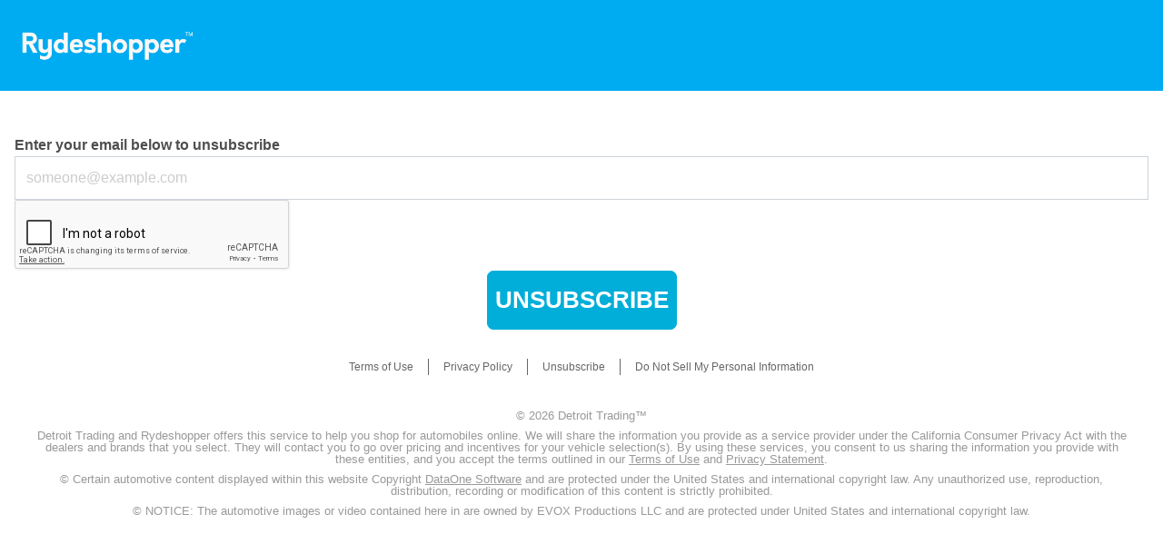

--- FILE ---
content_type: text/html; charset=utf-8
request_url: https://www.rydeshopper.com/app/cardealfinder/Unsubscribe?jc=JEH0GHt%2Ftl%2FEaHaNsKxTxfksqj%2Bg%2BmjGj0rFfTScbQ%3D%3D
body_size: 5548
content:
<!DOCTYPE html>
<html lang="en">
<head>
	
    <script type="text/javascript">
    !function(T,l,y){var S=T.location,k="script",D="instrumentationKey",C="ingestionendpoint",I="disableExceptionTracking",E="ai.device.",b="toLowerCase",w="crossOrigin",N="POST",e="appInsightsSDK",t=y.name||"appInsights";(y.name||T[e])&&(T[e]=t);var n=T[t]||function(d){var g=!1,f=!1,m={initialize:!0,queue:[],sv:"5",version:2,config:d};function v(e,t){var n={},a="Browser";return n[E+"id"]=a[b](),n[E+"type"]=a,n["ai.operation.name"]=S&&S.pathname||"_unknown_",n["ai.internal.sdkVersion"]="javascript:snippet_"+(m.sv||m.version),{time:function(){var e=new Date;function t(e){var t=""+e;return 1===t.length&&(t="0"+t),t}return e.getUTCFullYear()+"-"+t(1+e.getUTCMonth())+"-"+t(e.getUTCDate())+"T"+t(e.getUTCHours())+":"+t(e.getUTCMinutes())+":"+t(e.getUTCSeconds())+"."+((e.getUTCMilliseconds()/1e3).toFixed(3)+"").slice(2,5)+"Z"}(),iKey:e,name:"Microsoft.ApplicationInsights."+e.replace(/-/g,"")+"."+t,sampleRate:100,tags:n,data:{baseData:{ver:2}}}}var h=d.url||y.src;if(h){function a(e){var t,n,a,i,r,o,s,c,u,p,l;g=!0,m.queue=[],f||(f=!0,t=h,s=function(){var e={},t=d.connectionString;if(t)for(var n=t.split(";"),a=0;a<n.length;a++){var i=n[a].split("=");2===i.length&&(e[i[0][b]()]=i[1])}if(!e[C]){var r=e.endpointsuffix,o=r?e.location:null;e[C]="https://"+(o?o+".":"")+"dc."+(r||"services.visualstudio.com")}return e}(),c=s[D]||d[D]||"",u=s[C],p=u?u+"/v2/track":d.endpointUrl,(l=[]).push((n="SDK LOAD Failure: Failed to load Application Insights SDK script (See stack for details)",a=t,i=p,(o=(r=v(c,"Exception")).data).baseType="ExceptionData",o.baseData.exceptions=[{typeName:"SDKLoadFailed",message:n.replace(/\./g,"-"),hasFullStack:!1,stack:n+"\nSnippet failed to load ["+a+"] -- Telemetry is disabled\nHelp Link: https://go.microsoft.com/fwlink/?linkid=2128109\nHost: "+(S&&S.pathname||"_unknown_")+"\nEndpoint: "+i,parsedStack:[]}],r)),l.push(function(e,t,n,a){var i=v(c,"Message"),r=i.data;r.baseType="MessageData";var o=r.baseData;return o.message='AI (Internal): 99 message:"'+("SDK LOAD Failure: Failed to load Application Insights SDK script (See stack for details) ("+n+")").replace(/\"/g,"")+'"',o.properties={endpoint:a},i}(0,0,t,p)),function(e,t){if(JSON){var n=T.fetch;if(n&&!y.useXhr)n(t,{method:N,body:JSON.stringify(e),mode:"cors"});else if(XMLHttpRequest){var a=new XMLHttpRequest;a.open(N,t),a.setRequestHeader("Content-type","application/json"),a.send(JSON.stringify(e))}}}(l,p))}function i(e,t){f||setTimeout(function(){!t&&m.core||a()},500)}var e=function(){var n=l.createElement(k);n.src=h;var e=y[w];return!e&&""!==e||"undefined"==n[w]||(n[w]=e),n.onload=i,n.onerror=a,n.onreadystatechange=function(e,t){"loaded"!==n.readyState&&"complete"!==n.readyState||i(0,t)},n}();y.ld<0?l.getElementsByTagName("head")[0].appendChild(e):setTimeout(function(){l.getElementsByTagName(k)[0].parentNode.appendChild(e)},y.ld||0)}try{m.cookie=l.cookie}catch(p){}function t(e){for(;e.length;)!function(t){m[t]=function(){var e=arguments;g||m.queue.push(function(){m[t].apply(m,e)})}}(e.pop())}var n="track",r="TrackPage",o="TrackEvent";t([n+"Event",n+"PageView",n+"Exception",n+"Trace",n+"DependencyData",n+"Metric",n+"PageViewPerformance","start"+r,"stop"+r,"start"+o,"stop"+o,"addTelemetryInitializer","setAuthenticatedUserContext","clearAuthenticatedUserContext","flush"]),m.SeverityLevel={Verbose:0,Information:1,Warning:2,Error:3,Critical:4};var s=(d.extensionConfig||{}).ApplicationInsightsAnalytics||{};if(!0!==d[I]&&!0!==s[I]){var c="onerror";t(["_"+c]);var u=T[c];T[c]=function(e,t,n,a,i){var r=u&&u(e,t,n,a,i);return!0!==r&&m["_"+c]({message:e,url:t,lineNumber:n,columnNumber:a,error:i}),r},d.autoExceptionInstrumented=!0}return m}(y.cfg);function a(){y.onInit&&y.onInit(n)}(T[t]=n).queue&&0===n.queue.length?(n.queue.push(a),n.trackPageView({})):a()}(window,document,{
    src: "https://js.monitor.azure.com/scripts/b/ai.2.min.js", // The SDK URL Source
    // name: "appInsights", // Global SDK Instance name defaults to "appInsights" when not supplied
    // ld: 0, // Defines the load delay (in ms) before attempting to load the sdk. -1 = block page load and add to head. (default) = 0ms load after timeout,
    // useXhr: 1, // Use XHR instead of fetch to report failures (if available),
    crossOrigin: "anonymous", // When supplied this will add the provided value as the cross origin attribute on the script tag
    // onInit: null, // Once the application insights instance has loaded and initialized this callback function will be called with 1 argument -- the sdk instance (DO NOT ADD anything to the sdk.queue -- As they won't get called)
    cfg: { // Application Insights Configuration
        instrumentationKey: "1546d661-e608-4c3d-814c-7651af0e4b83"
    }});
    </script>


	<meta charset="utf-8" />
	<meta name="viewport" content="width=device-width, initial-scale=1.0" />
	<title>Car Deal Finder | Rydeshopper</title>

	<link rel="shortcut icon" href="/app/cardealfinder/images/tenants/rydeshopper/favicon.ico" type="image/x-icon" />

	<link rel="stylesheet" href="/app/cardealfinder/css/rydeshopper.min.css?v=tZexocVdG0nog2ZMSeLBxLKVLHk" />
</head>

<body>
	<header class="site-header">
		<nav>
			<ul class="site-header-nav">
				<li>
					<a class="site-header-nav-link site-header-nav-logo" href="/app/cardealfinder/">
						<img src=/app/cardealfinder/images/tenants/rydeshopper/Rydeshopper-logo.png alt="Rydeshopper" />
					</a>
				</li>
			</ul>
		</nav>
	</header>

	<main class="site-body">
		    <form id="unsubscribePageForm" method="post">
        <input id="GeneratorID" name="GeneratorID" type="hidden" value="" />
        <input data-val="true" data-val-required="The TenantID field is required." id="TenantID" name="TenantID" type="hidden" value="0" />
        <input id="TenantName" name="TenantName" type="hidden" value="Rydeshopper" />
        <input id="Layout" name="Layout" type="hidden" value="rydeshopper" />
        <div class="form-group">
            <label for="EmailAddress">Enter your email below to unsubscribe</label>
            <input class="form-control" id="dtEmail" type="email" required placeholder="someone@example.com" name="EmailAddress" value="" />
            <span class="field-validation-valid" data-valmsg-for="EmailAddress" data-valmsg-replace="true"></span>
        </div>
        <div class="form-group">
            <div class="g-recaptcha"
             data-sitekey="6Lf6dp0UAAAAADj7Cve3qZGfiY78iehWHA2Uphxo"
             data-callback="recaptchaPassedCallback"></div>
            <div class="field-validation-error dt-hidden" id="recaptchaError">Please confirm</div>
        </div>
        <div class="form-group">
            <button class="btn btn-primary" id="unsubscribeButton">Unsubscribe</button>
        </div>
    <input name="__RequestVerificationToken" type="hidden" value="CfDJ8CyDW2qlrzFPnarvmSkoIkHScmoQxhgqIuN41gtSN-93ZC4DfezX2s_tnR_l2IIqBLh-gJdfVguzGBUyjPSV8xR92qd7BcP7D7yztDnOHq6zkJ9zzKlCrUr_TC_phfdKSF_O52BDc9fPs6Fn-IxBsS4" /></form>

<div class="legal-text"></div>



	</main>

	<footer class="site-footer">
		
<div class="site-footer-content">
	<ul class="site-footer-links unstyled-list">
		<li><a href="/app/cardealfinder/TermsOfUse?jc=jyEzmvvy5Y5%2fVtUAxzTQIrX03AoTqYjyz3E2OhjHSXUtFcELDiWEprb56JD9cuQ%3d" target="_blank">Terms of Use</a></li>
		<li><a href="/app/cardealfinder/PrivacyPolicy?jc=jyEzmvvy5Y5%2fVtUAxzTQIrX03AoTqYjyz3E2OhjHSXUtFcELDiWEprb56JD9cuQ%3d" target="_blank">Privacy Policy</a></li>
		<li><a href="/app/cardealfinder/Unsubscribe?jc=jyEzmvvy5Y5%2fVtUAxzTQIrX03AoTqYjyz3E2OhjHSXUtFcELDiWEprb56JD9cuQ%3d" target="_blank">Unsubscribe</a></li>
		<li><a href="/app/cardealfinder/PrivacyPolicy?jc=jyEzmvvy5Y5%2fVtUAxzTQIrX03AoTqYjyz3E2OhjHSXUtFcELDiWEprb56JD9cuQ%3d#data-rights" target="_blank">Do Not Sell My Personal Information</a></li>
	</ul>

	<div class="legal-text">
		<style>
    .dt-legal-app-copyright {
        font-size: 10pt;
    }
</style>
<div class="dt-legal-app-copyright"> &copy; 2026 Detroit Trading&trade; </div>

		<style>      .dt-legal-ccpa-disclaimer {          font-size: 10pt;      }  </style>    <div class="dt-legal-ccpa-disclaimer">      Detroit Trading and Rydeshopper offers this service to help you shop for automobiles online. We will share the information you provide as a service provider under the California Consumer Privacy Act with the dealers and brands that you select. They will contact you to go over pricing and incentives for your vehicle selection(s). By using these services, you consent to us sharing the information you provide with these entities, and you accept the terms outlined in our <a target="_blank" href="/app/cardealfinder/TermsOfUse?jc=jyEzmvvy5Y5%2fVtUAxzTQIrX03AoTqYjyz3E2OhjHSXUtFcELDiWEprb56JD9cuQ%3d">Terms of Use</a> and <a target="_blank" href="/app/cardealfinder/PrivacyPolicy?jc=jyEzmvvy5Y5%2fVtUAxzTQIrX03AoTqYjyz3E2OhjHSXUtFcELDiWEprb56JD9cuQ%3d">Privacy Statement</a>.  </div>

		<style>      .dt-legal-dataone-copyright {          font-size: 10pt;      }  </style>    <div class="dt-legal-dataone-copyright">      &copy; Certain automotive content displayed within this website Copyright <a href="http://www.dataonesoftware.com"          target="_blank">DataOne Software</a> and are protected under the United States and international copyright law.      Any unauthorized use, reproduction, distribution, recording or modification of this content is strictly prohibited.  </div>

		© NOTICE: The automotive images or video contained here in are owned by EVOX Productions LLC and are protected under United States and international copyright law.
	</div>
</div>

		
	</footer>

	

    <script src="https://www.google.com/recaptcha/api.js" async defer></script>
    <script src="/app/cardealfinder/js/unsubscribe.min.js?v=eStKsxs7Fn8MDVDjFZOZfPub4xQ"></script>
    <script src="/app/cardealfinder/js/site.min.js?v=WX4dfXgNh6tmMBSNKyz3-pouIR0"></script>

    <script>
        new BasePage("{&quot;AllowGoogleOptimizeExperiments&quot;:false,&quot;AnalyticsData&quot;:[{&quot;Name&quot;:&quot;Rydeshopper&quot;,&quot;GAID&quot;:&quot;UA-3808709-79&quot;}],&quot;GA4AnalyticsData&quot;:[{&quot;Name&quot;:&quot;Rydeshopper&quot;,&quot;GA4ID&quot;:&quot;G-LSGV1XHGWG&quot;}],&quot;CustomPageData&quot;:null,&quot;FeederKind&quot;:null,&quot;GoogleTagManagerID&quot;:&quot;GTM-KVTF3Z2&quot;,&quot;GoogleOptimizeID&quot;:null,&quot;GoogleAnalyticsGA4ID&quot;:&quot;G-LSGV1XHGWG&quot;,&quot;SessionData&quot;:{&quot;TenantName&quot;:&quot;Rydeshopper&quot;,&quot;TenantID&quot;:2,&quot;UserAgent&quot;:&quot;Mozilla/5.0 (Macintosh; Intel Mac OS X 10_15_7) AppleWebKit/537.36 (KHTML, like Gecko) Chrome/131.0.0.0 Safari/537.36; ClaudeBot/1.0; &#x2B;claudebot@anthropic.com)&quot;,&quot;SitePath&quot;:&quot;LegalText&quot;,&quot;SourceID&quot;:null,&quot;CampaignID&quot;:null,&quot;GeneratorID&quot;:&quot;0000-2068&quot;,&quot;Make&quot;:null,&quot;Model&quot;:null,&quot;BodyType&quot;:null,&quot;PriceRange&quot;:null,&quot;JourneyID&quot;:&quot;200098814&quot;,&quot;FunnelKind&quot;:&quot;LegalText&quot;}}");
    </script>

</body>
</html>


--- FILE ---
content_type: text/html; charset=utf-8
request_url: https://www.google.com/recaptcha/api2/anchor?ar=1&k=6Lf6dp0UAAAAADj7Cve3qZGfiY78iehWHA2Uphxo&co=aHR0cHM6Ly93d3cucnlkZXNob3BwZXIuY29tOjQ0Mw..&hl=en&v=PoyoqOPhxBO7pBk68S4YbpHZ&size=normal&anchor-ms=20000&execute-ms=30000&cb=c3blvzwigb5l
body_size: 49071
content:
<!DOCTYPE HTML><html dir="ltr" lang="en"><head><meta http-equiv="Content-Type" content="text/html; charset=UTF-8">
<meta http-equiv="X-UA-Compatible" content="IE=edge">
<title>reCAPTCHA</title>
<style type="text/css">
/* cyrillic-ext */
@font-face {
  font-family: 'Roboto';
  font-style: normal;
  font-weight: 400;
  font-stretch: 100%;
  src: url(//fonts.gstatic.com/s/roboto/v48/KFO7CnqEu92Fr1ME7kSn66aGLdTylUAMa3GUBHMdazTgWw.woff2) format('woff2');
  unicode-range: U+0460-052F, U+1C80-1C8A, U+20B4, U+2DE0-2DFF, U+A640-A69F, U+FE2E-FE2F;
}
/* cyrillic */
@font-face {
  font-family: 'Roboto';
  font-style: normal;
  font-weight: 400;
  font-stretch: 100%;
  src: url(//fonts.gstatic.com/s/roboto/v48/KFO7CnqEu92Fr1ME7kSn66aGLdTylUAMa3iUBHMdazTgWw.woff2) format('woff2');
  unicode-range: U+0301, U+0400-045F, U+0490-0491, U+04B0-04B1, U+2116;
}
/* greek-ext */
@font-face {
  font-family: 'Roboto';
  font-style: normal;
  font-weight: 400;
  font-stretch: 100%;
  src: url(//fonts.gstatic.com/s/roboto/v48/KFO7CnqEu92Fr1ME7kSn66aGLdTylUAMa3CUBHMdazTgWw.woff2) format('woff2');
  unicode-range: U+1F00-1FFF;
}
/* greek */
@font-face {
  font-family: 'Roboto';
  font-style: normal;
  font-weight: 400;
  font-stretch: 100%;
  src: url(//fonts.gstatic.com/s/roboto/v48/KFO7CnqEu92Fr1ME7kSn66aGLdTylUAMa3-UBHMdazTgWw.woff2) format('woff2');
  unicode-range: U+0370-0377, U+037A-037F, U+0384-038A, U+038C, U+038E-03A1, U+03A3-03FF;
}
/* math */
@font-face {
  font-family: 'Roboto';
  font-style: normal;
  font-weight: 400;
  font-stretch: 100%;
  src: url(//fonts.gstatic.com/s/roboto/v48/KFO7CnqEu92Fr1ME7kSn66aGLdTylUAMawCUBHMdazTgWw.woff2) format('woff2');
  unicode-range: U+0302-0303, U+0305, U+0307-0308, U+0310, U+0312, U+0315, U+031A, U+0326-0327, U+032C, U+032F-0330, U+0332-0333, U+0338, U+033A, U+0346, U+034D, U+0391-03A1, U+03A3-03A9, U+03B1-03C9, U+03D1, U+03D5-03D6, U+03F0-03F1, U+03F4-03F5, U+2016-2017, U+2034-2038, U+203C, U+2040, U+2043, U+2047, U+2050, U+2057, U+205F, U+2070-2071, U+2074-208E, U+2090-209C, U+20D0-20DC, U+20E1, U+20E5-20EF, U+2100-2112, U+2114-2115, U+2117-2121, U+2123-214F, U+2190, U+2192, U+2194-21AE, U+21B0-21E5, U+21F1-21F2, U+21F4-2211, U+2213-2214, U+2216-22FF, U+2308-230B, U+2310, U+2319, U+231C-2321, U+2336-237A, U+237C, U+2395, U+239B-23B7, U+23D0, U+23DC-23E1, U+2474-2475, U+25AF, U+25B3, U+25B7, U+25BD, U+25C1, U+25CA, U+25CC, U+25FB, U+266D-266F, U+27C0-27FF, U+2900-2AFF, U+2B0E-2B11, U+2B30-2B4C, U+2BFE, U+3030, U+FF5B, U+FF5D, U+1D400-1D7FF, U+1EE00-1EEFF;
}
/* symbols */
@font-face {
  font-family: 'Roboto';
  font-style: normal;
  font-weight: 400;
  font-stretch: 100%;
  src: url(//fonts.gstatic.com/s/roboto/v48/KFO7CnqEu92Fr1ME7kSn66aGLdTylUAMaxKUBHMdazTgWw.woff2) format('woff2');
  unicode-range: U+0001-000C, U+000E-001F, U+007F-009F, U+20DD-20E0, U+20E2-20E4, U+2150-218F, U+2190, U+2192, U+2194-2199, U+21AF, U+21E6-21F0, U+21F3, U+2218-2219, U+2299, U+22C4-22C6, U+2300-243F, U+2440-244A, U+2460-24FF, U+25A0-27BF, U+2800-28FF, U+2921-2922, U+2981, U+29BF, U+29EB, U+2B00-2BFF, U+4DC0-4DFF, U+FFF9-FFFB, U+10140-1018E, U+10190-1019C, U+101A0, U+101D0-101FD, U+102E0-102FB, U+10E60-10E7E, U+1D2C0-1D2D3, U+1D2E0-1D37F, U+1F000-1F0FF, U+1F100-1F1AD, U+1F1E6-1F1FF, U+1F30D-1F30F, U+1F315, U+1F31C, U+1F31E, U+1F320-1F32C, U+1F336, U+1F378, U+1F37D, U+1F382, U+1F393-1F39F, U+1F3A7-1F3A8, U+1F3AC-1F3AF, U+1F3C2, U+1F3C4-1F3C6, U+1F3CA-1F3CE, U+1F3D4-1F3E0, U+1F3ED, U+1F3F1-1F3F3, U+1F3F5-1F3F7, U+1F408, U+1F415, U+1F41F, U+1F426, U+1F43F, U+1F441-1F442, U+1F444, U+1F446-1F449, U+1F44C-1F44E, U+1F453, U+1F46A, U+1F47D, U+1F4A3, U+1F4B0, U+1F4B3, U+1F4B9, U+1F4BB, U+1F4BF, U+1F4C8-1F4CB, U+1F4D6, U+1F4DA, U+1F4DF, U+1F4E3-1F4E6, U+1F4EA-1F4ED, U+1F4F7, U+1F4F9-1F4FB, U+1F4FD-1F4FE, U+1F503, U+1F507-1F50B, U+1F50D, U+1F512-1F513, U+1F53E-1F54A, U+1F54F-1F5FA, U+1F610, U+1F650-1F67F, U+1F687, U+1F68D, U+1F691, U+1F694, U+1F698, U+1F6AD, U+1F6B2, U+1F6B9-1F6BA, U+1F6BC, U+1F6C6-1F6CF, U+1F6D3-1F6D7, U+1F6E0-1F6EA, U+1F6F0-1F6F3, U+1F6F7-1F6FC, U+1F700-1F7FF, U+1F800-1F80B, U+1F810-1F847, U+1F850-1F859, U+1F860-1F887, U+1F890-1F8AD, U+1F8B0-1F8BB, U+1F8C0-1F8C1, U+1F900-1F90B, U+1F93B, U+1F946, U+1F984, U+1F996, U+1F9E9, U+1FA00-1FA6F, U+1FA70-1FA7C, U+1FA80-1FA89, U+1FA8F-1FAC6, U+1FACE-1FADC, U+1FADF-1FAE9, U+1FAF0-1FAF8, U+1FB00-1FBFF;
}
/* vietnamese */
@font-face {
  font-family: 'Roboto';
  font-style: normal;
  font-weight: 400;
  font-stretch: 100%;
  src: url(//fonts.gstatic.com/s/roboto/v48/KFO7CnqEu92Fr1ME7kSn66aGLdTylUAMa3OUBHMdazTgWw.woff2) format('woff2');
  unicode-range: U+0102-0103, U+0110-0111, U+0128-0129, U+0168-0169, U+01A0-01A1, U+01AF-01B0, U+0300-0301, U+0303-0304, U+0308-0309, U+0323, U+0329, U+1EA0-1EF9, U+20AB;
}
/* latin-ext */
@font-face {
  font-family: 'Roboto';
  font-style: normal;
  font-weight: 400;
  font-stretch: 100%;
  src: url(//fonts.gstatic.com/s/roboto/v48/KFO7CnqEu92Fr1ME7kSn66aGLdTylUAMa3KUBHMdazTgWw.woff2) format('woff2');
  unicode-range: U+0100-02BA, U+02BD-02C5, U+02C7-02CC, U+02CE-02D7, U+02DD-02FF, U+0304, U+0308, U+0329, U+1D00-1DBF, U+1E00-1E9F, U+1EF2-1EFF, U+2020, U+20A0-20AB, U+20AD-20C0, U+2113, U+2C60-2C7F, U+A720-A7FF;
}
/* latin */
@font-face {
  font-family: 'Roboto';
  font-style: normal;
  font-weight: 400;
  font-stretch: 100%;
  src: url(//fonts.gstatic.com/s/roboto/v48/KFO7CnqEu92Fr1ME7kSn66aGLdTylUAMa3yUBHMdazQ.woff2) format('woff2');
  unicode-range: U+0000-00FF, U+0131, U+0152-0153, U+02BB-02BC, U+02C6, U+02DA, U+02DC, U+0304, U+0308, U+0329, U+2000-206F, U+20AC, U+2122, U+2191, U+2193, U+2212, U+2215, U+FEFF, U+FFFD;
}
/* cyrillic-ext */
@font-face {
  font-family: 'Roboto';
  font-style: normal;
  font-weight: 500;
  font-stretch: 100%;
  src: url(//fonts.gstatic.com/s/roboto/v48/KFO7CnqEu92Fr1ME7kSn66aGLdTylUAMa3GUBHMdazTgWw.woff2) format('woff2');
  unicode-range: U+0460-052F, U+1C80-1C8A, U+20B4, U+2DE0-2DFF, U+A640-A69F, U+FE2E-FE2F;
}
/* cyrillic */
@font-face {
  font-family: 'Roboto';
  font-style: normal;
  font-weight: 500;
  font-stretch: 100%;
  src: url(//fonts.gstatic.com/s/roboto/v48/KFO7CnqEu92Fr1ME7kSn66aGLdTylUAMa3iUBHMdazTgWw.woff2) format('woff2');
  unicode-range: U+0301, U+0400-045F, U+0490-0491, U+04B0-04B1, U+2116;
}
/* greek-ext */
@font-face {
  font-family: 'Roboto';
  font-style: normal;
  font-weight: 500;
  font-stretch: 100%;
  src: url(//fonts.gstatic.com/s/roboto/v48/KFO7CnqEu92Fr1ME7kSn66aGLdTylUAMa3CUBHMdazTgWw.woff2) format('woff2');
  unicode-range: U+1F00-1FFF;
}
/* greek */
@font-face {
  font-family: 'Roboto';
  font-style: normal;
  font-weight: 500;
  font-stretch: 100%;
  src: url(//fonts.gstatic.com/s/roboto/v48/KFO7CnqEu92Fr1ME7kSn66aGLdTylUAMa3-UBHMdazTgWw.woff2) format('woff2');
  unicode-range: U+0370-0377, U+037A-037F, U+0384-038A, U+038C, U+038E-03A1, U+03A3-03FF;
}
/* math */
@font-face {
  font-family: 'Roboto';
  font-style: normal;
  font-weight: 500;
  font-stretch: 100%;
  src: url(//fonts.gstatic.com/s/roboto/v48/KFO7CnqEu92Fr1ME7kSn66aGLdTylUAMawCUBHMdazTgWw.woff2) format('woff2');
  unicode-range: U+0302-0303, U+0305, U+0307-0308, U+0310, U+0312, U+0315, U+031A, U+0326-0327, U+032C, U+032F-0330, U+0332-0333, U+0338, U+033A, U+0346, U+034D, U+0391-03A1, U+03A3-03A9, U+03B1-03C9, U+03D1, U+03D5-03D6, U+03F0-03F1, U+03F4-03F5, U+2016-2017, U+2034-2038, U+203C, U+2040, U+2043, U+2047, U+2050, U+2057, U+205F, U+2070-2071, U+2074-208E, U+2090-209C, U+20D0-20DC, U+20E1, U+20E5-20EF, U+2100-2112, U+2114-2115, U+2117-2121, U+2123-214F, U+2190, U+2192, U+2194-21AE, U+21B0-21E5, U+21F1-21F2, U+21F4-2211, U+2213-2214, U+2216-22FF, U+2308-230B, U+2310, U+2319, U+231C-2321, U+2336-237A, U+237C, U+2395, U+239B-23B7, U+23D0, U+23DC-23E1, U+2474-2475, U+25AF, U+25B3, U+25B7, U+25BD, U+25C1, U+25CA, U+25CC, U+25FB, U+266D-266F, U+27C0-27FF, U+2900-2AFF, U+2B0E-2B11, U+2B30-2B4C, U+2BFE, U+3030, U+FF5B, U+FF5D, U+1D400-1D7FF, U+1EE00-1EEFF;
}
/* symbols */
@font-face {
  font-family: 'Roboto';
  font-style: normal;
  font-weight: 500;
  font-stretch: 100%;
  src: url(//fonts.gstatic.com/s/roboto/v48/KFO7CnqEu92Fr1ME7kSn66aGLdTylUAMaxKUBHMdazTgWw.woff2) format('woff2');
  unicode-range: U+0001-000C, U+000E-001F, U+007F-009F, U+20DD-20E0, U+20E2-20E4, U+2150-218F, U+2190, U+2192, U+2194-2199, U+21AF, U+21E6-21F0, U+21F3, U+2218-2219, U+2299, U+22C4-22C6, U+2300-243F, U+2440-244A, U+2460-24FF, U+25A0-27BF, U+2800-28FF, U+2921-2922, U+2981, U+29BF, U+29EB, U+2B00-2BFF, U+4DC0-4DFF, U+FFF9-FFFB, U+10140-1018E, U+10190-1019C, U+101A0, U+101D0-101FD, U+102E0-102FB, U+10E60-10E7E, U+1D2C0-1D2D3, U+1D2E0-1D37F, U+1F000-1F0FF, U+1F100-1F1AD, U+1F1E6-1F1FF, U+1F30D-1F30F, U+1F315, U+1F31C, U+1F31E, U+1F320-1F32C, U+1F336, U+1F378, U+1F37D, U+1F382, U+1F393-1F39F, U+1F3A7-1F3A8, U+1F3AC-1F3AF, U+1F3C2, U+1F3C4-1F3C6, U+1F3CA-1F3CE, U+1F3D4-1F3E0, U+1F3ED, U+1F3F1-1F3F3, U+1F3F5-1F3F7, U+1F408, U+1F415, U+1F41F, U+1F426, U+1F43F, U+1F441-1F442, U+1F444, U+1F446-1F449, U+1F44C-1F44E, U+1F453, U+1F46A, U+1F47D, U+1F4A3, U+1F4B0, U+1F4B3, U+1F4B9, U+1F4BB, U+1F4BF, U+1F4C8-1F4CB, U+1F4D6, U+1F4DA, U+1F4DF, U+1F4E3-1F4E6, U+1F4EA-1F4ED, U+1F4F7, U+1F4F9-1F4FB, U+1F4FD-1F4FE, U+1F503, U+1F507-1F50B, U+1F50D, U+1F512-1F513, U+1F53E-1F54A, U+1F54F-1F5FA, U+1F610, U+1F650-1F67F, U+1F687, U+1F68D, U+1F691, U+1F694, U+1F698, U+1F6AD, U+1F6B2, U+1F6B9-1F6BA, U+1F6BC, U+1F6C6-1F6CF, U+1F6D3-1F6D7, U+1F6E0-1F6EA, U+1F6F0-1F6F3, U+1F6F7-1F6FC, U+1F700-1F7FF, U+1F800-1F80B, U+1F810-1F847, U+1F850-1F859, U+1F860-1F887, U+1F890-1F8AD, U+1F8B0-1F8BB, U+1F8C0-1F8C1, U+1F900-1F90B, U+1F93B, U+1F946, U+1F984, U+1F996, U+1F9E9, U+1FA00-1FA6F, U+1FA70-1FA7C, U+1FA80-1FA89, U+1FA8F-1FAC6, U+1FACE-1FADC, U+1FADF-1FAE9, U+1FAF0-1FAF8, U+1FB00-1FBFF;
}
/* vietnamese */
@font-face {
  font-family: 'Roboto';
  font-style: normal;
  font-weight: 500;
  font-stretch: 100%;
  src: url(//fonts.gstatic.com/s/roboto/v48/KFO7CnqEu92Fr1ME7kSn66aGLdTylUAMa3OUBHMdazTgWw.woff2) format('woff2');
  unicode-range: U+0102-0103, U+0110-0111, U+0128-0129, U+0168-0169, U+01A0-01A1, U+01AF-01B0, U+0300-0301, U+0303-0304, U+0308-0309, U+0323, U+0329, U+1EA0-1EF9, U+20AB;
}
/* latin-ext */
@font-face {
  font-family: 'Roboto';
  font-style: normal;
  font-weight: 500;
  font-stretch: 100%;
  src: url(//fonts.gstatic.com/s/roboto/v48/KFO7CnqEu92Fr1ME7kSn66aGLdTylUAMa3KUBHMdazTgWw.woff2) format('woff2');
  unicode-range: U+0100-02BA, U+02BD-02C5, U+02C7-02CC, U+02CE-02D7, U+02DD-02FF, U+0304, U+0308, U+0329, U+1D00-1DBF, U+1E00-1E9F, U+1EF2-1EFF, U+2020, U+20A0-20AB, U+20AD-20C0, U+2113, U+2C60-2C7F, U+A720-A7FF;
}
/* latin */
@font-face {
  font-family: 'Roboto';
  font-style: normal;
  font-weight: 500;
  font-stretch: 100%;
  src: url(//fonts.gstatic.com/s/roboto/v48/KFO7CnqEu92Fr1ME7kSn66aGLdTylUAMa3yUBHMdazQ.woff2) format('woff2');
  unicode-range: U+0000-00FF, U+0131, U+0152-0153, U+02BB-02BC, U+02C6, U+02DA, U+02DC, U+0304, U+0308, U+0329, U+2000-206F, U+20AC, U+2122, U+2191, U+2193, U+2212, U+2215, U+FEFF, U+FFFD;
}
/* cyrillic-ext */
@font-face {
  font-family: 'Roboto';
  font-style: normal;
  font-weight: 900;
  font-stretch: 100%;
  src: url(//fonts.gstatic.com/s/roboto/v48/KFO7CnqEu92Fr1ME7kSn66aGLdTylUAMa3GUBHMdazTgWw.woff2) format('woff2');
  unicode-range: U+0460-052F, U+1C80-1C8A, U+20B4, U+2DE0-2DFF, U+A640-A69F, U+FE2E-FE2F;
}
/* cyrillic */
@font-face {
  font-family: 'Roboto';
  font-style: normal;
  font-weight: 900;
  font-stretch: 100%;
  src: url(//fonts.gstatic.com/s/roboto/v48/KFO7CnqEu92Fr1ME7kSn66aGLdTylUAMa3iUBHMdazTgWw.woff2) format('woff2');
  unicode-range: U+0301, U+0400-045F, U+0490-0491, U+04B0-04B1, U+2116;
}
/* greek-ext */
@font-face {
  font-family: 'Roboto';
  font-style: normal;
  font-weight: 900;
  font-stretch: 100%;
  src: url(//fonts.gstatic.com/s/roboto/v48/KFO7CnqEu92Fr1ME7kSn66aGLdTylUAMa3CUBHMdazTgWw.woff2) format('woff2');
  unicode-range: U+1F00-1FFF;
}
/* greek */
@font-face {
  font-family: 'Roboto';
  font-style: normal;
  font-weight: 900;
  font-stretch: 100%;
  src: url(//fonts.gstatic.com/s/roboto/v48/KFO7CnqEu92Fr1ME7kSn66aGLdTylUAMa3-UBHMdazTgWw.woff2) format('woff2');
  unicode-range: U+0370-0377, U+037A-037F, U+0384-038A, U+038C, U+038E-03A1, U+03A3-03FF;
}
/* math */
@font-face {
  font-family: 'Roboto';
  font-style: normal;
  font-weight: 900;
  font-stretch: 100%;
  src: url(//fonts.gstatic.com/s/roboto/v48/KFO7CnqEu92Fr1ME7kSn66aGLdTylUAMawCUBHMdazTgWw.woff2) format('woff2');
  unicode-range: U+0302-0303, U+0305, U+0307-0308, U+0310, U+0312, U+0315, U+031A, U+0326-0327, U+032C, U+032F-0330, U+0332-0333, U+0338, U+033A, U+0346, U+034D, U+0391-03A1, U+03A3-03A9, U+03B1-03C9, U+03D1, U+03D5-03D6, U+03F0-03F1, U+03F4-03F5, U+2016-2017, U+2034-2038, U+203C, U+2040, U+2043, U+2047, U+2050, U+2057, U+205F, U+2070-2071, U+2074-208E, U+2090-209C, U+20D0-20DC, U+20E1, U+20E5-20EF, U+2100-2112, U+2114-2115, U+2117-2121, U+2123-214F, U+2190, U+2192, U+2194-21AE, U+21B0-21E5, U+21F1-21F2, U+21F4-2211, U+2213-2214, U+2216-22FF, U+2308-230B, U+2310, U+2319, U+231C-2321, U+2336-237A, U+237C, U+2395, U+239B-23B7, U+23D0, U+23DC-23E1, U+2474-2475, U+25AF, U+25B3, U+25B7, U+25BD, U+25C1, U+25CA, U+25CC, U+25FB, U+266D-266F, U+27C0-27FF, U+2900-2AFF, U+2B0E-2B11, U+2B30-2B4C, U+2BFE, U+3030, U+FF5B, U+FF5D, U+1D400-1D7FF, U+1EE00-1EEFF;
}
/* symbols */
@font-face {
  font-family: 'Roboto';
  font-style: normal;
  font-weight: 900;
  font-stretch: 100%;
  src: url(//fonts.gstatic.com/s/roboto/v48/KFO7CnqEu92Fr1ME7kSn66aGLdTylUAMaxKUBHMdazTgWw.woff2) format('woff2');
  unicode-range: U+0001-000C, U+000E-001F, U+007F-009F, U+20DD-20E0, U+20E2-20E4, U+2150-218F, U+2190, U+2192, U+2194-2199, U+21AF, U+21E6-21F0, U+21F3, U+2218-2219, U+2299, U+22C4-22C6, U+2300-243F, U+2440-244A, U+2460-24FF, U+25A0-27BF, U+2800-28FF, U+2921-2922, U+2981, U+29BF, U+29EB, U+2B00-2BFF, U+4DC0-4DFF, U+FFF9-FFFB, U+10140-1018E, U+10190-1019C, U+101A0, U+101D0-101FD, U+102E0-102FB, U+10E60-10E7E, U+1D2C0-1D2D3, U+1D2E0-1D37F, U+1F000-1F0FF, U+1F100-1F1AD, U+1F1E6-1F1FF, U+1F30D-1F30F, U+1F315, U+1F31C, U+1F31E, U+1F320-1F32C, U+1F336, U+1F378, U+1F37D, U+1F382, U+1F393-1F39F, U+1F3A7-1F3A8, U+1F3AC-1F3AF, U+1F3C2, U+1F3C4-1F3C6, U+1F3CA-1F3CE, U+1F3D4-1F3E0, U+1F3ED, U+1F3F1-1F3F3, U+1F3F5-1F3F7, U+1F408, U+1F415, U+1F41F, U+1F426, U+1F43F, U+1F441-1F442, U+1F444, U+1F446-1F449, U+1F44C-1F44E, U+1F453, U+1F46A, U+1F47D, U+1F4A3, U+1F4B0, U+1F4B3, U+1F4B9, U+1F4BB, U+1F4BF, U+1F4C8-1F4CB, U+1F4D6, U+1F4DA, U+1F4DF, U+1F4E3-1F4E6, U+1F4EA-1F4ED, U+1F4F7, U+1F4F9-1F4FB, U+1F4FD-1F4FE, U+1F503, U+1F507-1F50B, U+1F50D, U+1F512-1F513, U+1F53E-1F54A, U+1F54F-1F5FA, U+1F610, U+1F650-1F67F, U+1F687, U+1F68D, U+1F691, U+1F694, U+1F698, U+1F6AD, U+1F6B2, U+1F6B9-1F6BA, U+1F6BC, U+1F6C6-1F6CF, U+1F6D3-1F6D7, U+1F6E0-1F6EA, U+1F6F0-1F6F3, U+1F6F7-1F6FC, U+1F700-1F7FF, U+1F800-1F80B, U+1F810-1F847, U+1F850-1F859, U+1F860-1F887, U+1F890-1F8AD, U+1F8B0-1F8BB, U+1F8C0-1F8C1, U+1F900-1F90B, U+1F93B, U+1F946, U+1F984, U+1F996, U+1F9E9, U+1FA00-1FA6F, U+1FA70-1FA7C, U+1FA80-1FA89, U+1FA8F-1FAC6, U+1FACE-1FADC, U+1FADF-1FAE9, U+1FAF0-1FAF8, U+1FB00-1FBFF;
}
/* vietnamese */
@font-face {
  font-family: 'Roboto';
  font-style: normal;
  font-weight: 900;
  font-stretch: 100%;
  src: url(//fonts.gstatic.com/s/roboto/v48/KFO7CnqEu92Fr1ME7kSn66aGLdTylUAMa3OUBHMdazTgWw.woff2) format('woff2');
  unicode-range: U+0102-0103, U+0110-0111, U+0128-0129, U+0168-0169, U+01A0-01A1, U+01AF-01B0, U+0300-0301, U+0303-0304, U+0308-0309, U+0323, U+0329, U+1EA0-1EF9, U+20AB;
}
/* latin-ext */
@font-face {
  font-family: 'Roboto';
  font-style: normal;
  font-weight: 900;
  font-stretch: 100%;
  src: url(//fonts.gstatic.com/s/roboto/v48/KFO7CnqEu92Fr1ME7kSn66aGLdTylUAMa3KUBHMdazTgWw.woff2) format('woff2');
  unicode-range: U+0100-02BA, U+02BD-02C5, U+02C7-02CC, U+02CE-02D7, U+02DD-02FF, U+0304, U+0308, U+0329, U+1D00-1DBF, U+1E00-1E9F, U+1EF2-1EFF, U+2020, U+20A0-20AB, U+20AD-20C0, U+2113, U+2C60-2C7F, U+A720-A7FF;
}
/* latin */
@font-face {
  font-family: 'Roboto';
  font-style: normal;
  font-weight: 900;
  font-stretch: 100%;
  src: url(//fonts.gstatic.com/s/roboto/v48/KFO7CnqEu92Fr1ME7kSn66aGLdTylUAMa3yUBHMdazQ.woff2) format('woff2');
  unicode-range: U+0000-00FF, U+0131, U+0152-0153, U+02BB-02BC, U+02C6, U+02DA, U+02DC, U+0304, U+0308, U+0329, U+2000-206F, U+20AC, U+2122, U+2191, U+2193, U+2212, U+2215, U+FEFF, U+FFFD;
}

</style>
<link rel="stylesheet" type="text/css" href="https://www.gstatic.com/recaptcha/releases/PoyoqOPhxBO7pBk68S4YbpHZ/styles__ltr.css">
<script nonce="rT8fPanAZgDnZxnVrHV7uw" type="text/javascript">window['__recaptcha_api'] = 'https://www.google.com/recaptcha/api2/';</script>
<script type="text/javascript" src="https://www.gstatic.com/recaptcha/releases/PoyoqOPhxBO7pBk68S4YbpHZ/recaptcha__en.js" nonce="rT8fPanAZgDnZxnVrHV7uw">
      
    </script></head>
<body><div id="rc-anchor-alert" class="rc-anchor-alert"></div>
<input type="hidden" id="recaptcha-token" value="[base64]">
<script type="text/javascript" nonce="rT8fPanAZgDnZxnVrHV7uw">
      recaptcha.anchor.Main.init("[\x22ainput\x22,[\x22bgdata\x22,\x22\x22,\[base64]/[base64]/bmV3IFpbdF0obVswXSk6Sz09Mj9uZXcgWlt0XShtWzBdLG1bMV0pOks9PTM/bmV3IFpbdF0obVswXSxtWzFdLG1bMl0pOks9PTQ/[base64]/[base64]/[base64]/[base64]/[base64]/[base64]/[base64]/[base64]/[base64]/[base64]/[base64]/[base64]/[base64]/[base64]\\u003d\\u003d\x22,\[base64]\x22,\x22w5rCpcOwCsK4w6TCsyXDoinCsG9QaMKHXhcCw4vClSZyUcO2wobCm2LDvQYCwrN6wqwXF0HCinTDuUHDhQnDi1LDqC/CtMO+woY5w7ZQw6bCpn1KwplZwqXCukPCpcKDw57Dq8OVfsO8wpxzFhFKwqTCj8OWw6M3w4zCvMKhDzTDrj/DvVbCiMOCacOdw4Zhw6ZEwrBWw5Mbw4smw6jDp8KiQMOqwo3DjMKaWcKqR8KtMcKGBcOew6TCl3wzw5ouwpMYwoHDknTDmHnChQTDpkPDhg7CjCQYc0kfwoTCrTXDjsKzAQomMA3DnsKMXC3DlTvDhB7CiMK/w5TDusK2PnvDhBokwrMyw59PwrJuwptZXcKBA31oDnbCpMK6w6dFw7IyB8OywqpZw7bDpE/Ch8KjVMKBw7nCkcKFE8K6wprCmsOoQMOYVsKIw4jDkMO6wrciw5cfwoXDpn0AwrjCnQTDlsK/wqJYw7/CvMOSXUrCssOxGS7Dh2vCq8KDPDPCgMOLw6/DrlQSwoxvw7FgCMK1AHVvfiUnw41jwrPDuwU/QcOtKMKNe8ORw5/CpMOZOhbCmMO6UcK6B8K5woUrw7t9wrjCtsOlw793wrrDmsKewq0XwobDo2rCgi8OwqokwpFXw6LDnDRUe8K/w6nDusOgQkgDTcKnw6t3w6XCvWU0woLDssOwwrbCpcKfwp7Cq8K9PMK7wqxnwrI9wq1Ww5nCvjgYw4zCvQrDiV7DoBtkUcOCwp1Lw54TAcO5wqbDpsKVXCPCvC8NWxzCvMO+CsKnwpbDnRzCl3Eoe8K/w7tEw6BKOBk5w4zDiMKyYcOAXMKTwrhpwrnDqnHDksKuFibDpwzCosOEw6VhHQDDg0N6wrQRw6U8JFzDosOiw7J/InrCpMK/QAvDtlwYwpvCqiLCp0LDjgsowp3DuQvDrCdXEGhTw6bCjC/CocK5aQNReMOVDXzCjcO/w6XDlgzCncKmbWlPw6JuwrNLXQvCpDHDncO0w4Q7w6bCtwHDgAh0wr3DgwlyPngwwo8VworDoMONw6k2w5dhccOMekEYPQJkaGnCu8Klw4APwoIdw57DhsOnCsKQb8KeP2XCu2HDisO1fw0MKXxew7BEBW7DmcK2Q8K/[base64]/DsT58wo7CiHslwqbDpFFRC8OMwoVCw5PDu3rCv3k2wpTCh8ORw4DDgMKkw758C1tEd2vClzxJfMKqZVnDqMK+Qx8qO8Ozw7YpOREIQcOsw6zDmjDDh8OGS8OwXcOZGsKSw6VvRiI/SnoDQjZfwpHDs2kGJBh/w7FFw4cdw6/DuxtadWdleE7CscK6w6gHfjkYF8OiwpzDgj3CrcOhNzHDkwtuJQ9Pwo7CiyINwqAkSUfCvMOJwprCnyHCqljDkiw1w5rDrsKvw6wXw4hISGbCh8KBw5DDv8OwXcO2WMORwptpwo0pRTLDusKxwqXCvgYsU13CnMOEVcKBw5Rbwp3ClxNnDsOtEcKfTmbCrGsAMk/[base64]/[base64]/Ct8KAPThWw6/DsR/ChsOVI8Kxw5I/wqs9w70nacOTNsKOw7DDisKyOiBTw5bDqsK0w5Q5XcOfw4/ClCjCrcOew4kyw4LDisKBwoXCg8KOw7XCgsK7w7Ffw7rDocOBRUIEY8KTwpXDoMOuw58jKBsYwoFAbmjCkwrDosOvw7jCo8KJVcKNcSHDsV0Wwr4Aw4FfwoPCoBrDpsOTcBjDn27DmMKcwqDDojXDrEvChMOnwol8GjbDpVVjwr5sw6Faw7BmEsO/JC93w5vCrcKgw63ClyLCpDvCkkzCo1vClitUYsOOLnlCC8KTwojDtwEDwqnCugLDo8KhOMKbBH/Dr8Kaw4nClQbClDoOw5zCsQMncGVmwoltOMOFM8Kow67CsUDCjUbCpMK7bsKQLTJOfhQgw7HDg8Kww4jCm29raSrDuTQIDcKedDExUT/[base64]/Q8KfLg7CvsKnOCcJUcKjNXBDw4RxU8KzcTbDt8OFwqTCgD1dWcKSVgozwrgdw4jCi8OWEcKbf8ORw4B4w4rDisK9w4fDlmJfK8Orwr5Iwp3DplEMw6nDiSfCuMKrw54gwp3DtT/DtwNNw7NYZcO0w7jCr2fDssKow6nDvMO/w69OOMOuwrBiJsK3D8O0U8KGwprCqCpew6EPQ1oECCIXTDTDgcKdNh3CvMOeYsK0w7rCuxnDvMKNXCkgCcOoSQE9bsOobz3Dri9aFsK3wo/DqMKXCGjCt1bDlMO6w53CsMK5WcOxw4DDv1nCrMK8w5JowoZ0GA/DmxIIwrx1wo59IUYtwqnCkcKvS8OPVEjDv3kswp7DpcO3w5zDuR9jw6jDjMKLasKQaA0DZAHDgU8NYMKlwrzDv1ZtC0d8awjClEnDhh0/wqgQG0fCpSbDiUd3GcKzw5PCsWzCh8OAeFJiw5V9OU95w73Dj8OCw7p+woQbw5ccwpDDvzBOUwvCsBY5ScKvRMKOwq/[base64]/wqLCjsO/WULDgDlPU8OKwrfDsGpWwpJxRTbCjQlvwqXCmsK2XQTCgMO5Z8Odw7/Dkzw+CMOuwrrCiTloN8Oxwo4mw69Xw7PDv1HDtTEDDsOFw6kCw6M8wqwQY8OodRzChcK7wp4/[base64]/woPDpcOpw5NfHDMMw7zCo8K6fMKKw5ldwonClcOMw6LDlcKPN8Ojw7zCvkY7w7EkZAszw4YKW8OIfSNIw7EXwpnCqiERw7vCgMKGMy4lVSfDuyXCi8O5w6HCi8KhwpZ4DVIXwr/[base64]/CjhbCiV7DmTbDukjCuUnCvcOAwqdlw5ZQw7V0TAzCpMO5wrXCosKKw6TCpHzDrcKRw5tzPzQawochw5k3FQLCkMO6wq8xw49WYwnDjMKHQMOgcEAFwr12AU3CncKYwrXDi8Opf1/[base64]/Ci8KUKcKBOcOXw5TDpQRSJsKZwrjDlcKnN8OIwqMXw7/CsAkEw6Qpb8KwwqTCvcOuXsOzWX/Dm09MbTZ0dH7DmgnCh8KreA4jwqDDslhzwr7DocKkw57ClsOfBEbCiirDjTbCrEloZsKEGBg5w7HClMOCNsKDRGQ/TMK/w5c/w5/DvcOvXcKCUxXDpj3Cr8KWN8OdUsKBw7gBw53CkzMmZ8K3w4c/wrxHwq5xw51+w7Q8w7nDicOvRXrDr3RjVw/CgEvCujINRyguwp4ww6bDvsOxwp4ICcKeGFQvFcOoC8Kuf8O6wp9HwplNXsOCAEF3wpDClsODwrzDuzZQe3DClBsnfsKKaS3CswHDrGPCqsKVJsO1wo7CsMOEbcOmdUTDlsOlwrRmw6YRZ8Omw5nDtTXCq8KhTwJVwqgxwp7ClDrDngDCvRcvwodWJT/ChMOjwpzDgMOISsOvwqTCuHnDnTR/[base64]/[base64]/DrxLCkcKFQsKPw4kbwpp0Kmlbwq/DlUN/w7hxHEgzwpFpHcKnTy/Cg1QTwrgya8OiL8K0wp1Cw7jCpcOJJcOyL8OFXn9rw47ClcKwbUgbeMKOwrZrwofDjxHCtk/DlcKNw5MJVD9QYXwtw5Vewph4wrVQw5ZYblFIEHnCpyA9woFGwqhjw6PDi8Oew6vDoCHCpsKeGGzDljDChsKYwohlw5QiQRbDm8KwNBsmbXxPUTjDo2o3w7LDtcORZMOBDMKrHC0rwoF4wrzDq8Orw6p9EMO/[base64]/wqTDjcOdwoPDkQBsKsObRz/ClsOXwpJQwr/DocOgEMOfOSrDnAHCgzBsw7nCgcKaw7BXa2EPFMO4G1rCmsOXwqDDhVpoWMO7SmbDsnFCw73CuMK/YTjDi2pGwojCsCLCniZ1A03CoD8GNS5UO8Klw4HDvg3CiMKJWnxbwq9vwqXCqHghH8KHCCfDnDFfw4fCiVcQUcOpw7fCpwx1QDTCs8OFdjQsch/CpjpRwqROw680Zgdww6A9fsO0csKjGRMcFHlew4LDp8O1E2bDv3padyjCh2VCHMK5UMKhwpNheUQxw74Mw4/[base64]/CjwNbw5jDgcKfwo17dsO7wrvDoMK0woDCpUfCsy97eTXCg8K7VQ87w6ZCwrNdwq7DgjMMYMK1W3oYflPCjcKjwovDmXJgwp82LWwuLiJ9w4d8FDM0w5htw7caVTdtwpPDnsKOw5rChcKxwotOCsOEw6HCgcOdEhvDqR3CrMOLHsOGVMOYw6/Dh8KEAQYZRk/CilgCPcOlM8KyZWIBcEgSwrhcwrnCksO4SQ4wDMKhw67Cm8OhMMOhw4TDmcKNIxnDk2lCwpNXUHtEw71dw6fDi8KICcKecik6asKew4wJZEF1emLDjMKbw7Iew5PDvQDDqiMjWGdQwocfwq7DgsK6wqkSwpTCvTbCrcOjbMOHw5bDlMO+dBbDv1/DjMOcwrQnQgkXw54OwpN/w4PCs2LDsmsDJcOeXwx7wofCoAHClsOPEcKHVsOkP8KBw6vCi8K2w5Q9HxFTw4rDtsOiw4fDlcK5wq4AbsKWS8O9w5liwqXDsV/[base64]/Dn8O2w43Di1DCpcKawpANw6HCg0rDiB5Iw6ZPMMO4asOAeWHDksKMwoFWHcKzWTAKTMKIw450w7jClkDDq8Ohw7Iidn0jw5obWENIw4R3QcOgPk/DusK2T0LCrcKTM8KfOwbDqkXDt8Kmw5rCkcKoUAVpw4QCwp57cgZHYMO4TcKBwoPCscKnAy/CjsKQwrofwqBvw5Bgw5nCn8K5TMOuw4jDgGnDjEnClsKvK8K/YwAbw6jDmcKGwojCkUpjw6bCucKVw485CMKwEMO7OsOUbA5sa8Ogw4XCj1MfYMOaXm8fdh/CoF7DnsKCD31Nw6bDoXphw6FhODfDpS1KworDriLDqAs1dBEUw7TCqkBlYMOVwrwMwpLCvS0Zw4PCvA52YsKTXMKSR8KuBMOAN0fDojdJw67CmSPDsgpJWcKNw7sDwpHDv8O/AMOXQV7DgcOrYsOcUMKjw53DisKJKQxfLMO2w6vCk2TCjHAuwqwwRsKewqDCtcOiNxUdUcO5w6fDqm4CfsOyw5TChVPCq8Oiw7JCJ2N/wpDCjkHCnMOOw5IewqbDg8Kywq/Dok5xf0jCuMOMMcOfwqnDscK4wo9vwo3CjsKWainDhcK9ZzbCocK/TCHCoS/Ci8O6RRbCtmTDm8KKwpsmHcKyc8OeKcOsC0fDp8OuacK9AcOBZMOkwpbClMK8BR4uw6LDjMOdLxnDtcO2H8KUfsOQwq5dw5hEW8OcwpDDs8OyYsKoFiHCu2/CgMOBwo0Jwo9ww59Uw6vCllbCrGPCgyPDtTbDksOSRMKIwrTCjsOow6fDtMOew7fDn2IvNsOsJmLCrQgJwoLDr2tXw6Q7YwvCkj3Cp17CgMOrQMOEDMOkXsOLah9uA3IuwpZMLcKEw7nChlc3w7Mow43DhsKOSsOKw4dxw5/DowvChBJEDETDoUbCrj8Vwqdkw6UJbTjCmcOkw7TDk8K2w68vw57Dg8O8w5xDwp8+RcOSKcOcL8O+YcO4w7jDu8O4w43DpMOOOwQ9cxtiwp7CtsKsUXvClHZJIsOWGMOFw5fCg8KJHsOVV8Omw4zDgMKBwpnDu8O9eCJ/wrcVwoVZE8KLNsOuecKVw6NWD8OuClnDsw7DmMO5wppXcUbCmmPDjsKiZsKZTMOcS8K8w5ZOAcKtTy87QhrDm2rDhcOdw6J/FH3DizZ1CCdaUDcxJsOmwqjCn8KrXsOOW2hqF0TCqsOuNMO6JMKZw70tRsOyw7g4IcO9woI2Y1g/JkVdfzg6U8OdPFfCsWPCsDgJw75xwqfCkMK1OHAuw7xueMK1wqjCp8Ocw6/CqsOxwq/Di8KxIsOzwqBmwqfCrBfDjcKvbMKLRMK+aF3DvGlOwqYhXsORwofDnmdlwqEgbsK2JTLDmcOFwp1Uwo3CszMmw6zDvnVGw6zDlzgFwrs1w4JwBnDDkcOpf8KywpMmwpfChsO/w5jCuHjCnsKsSsKwwrPDgcK2V8KlwrDCi2jCm8ODSwTCv3gYZsKgwoPCgcKccCF/wrodwow8OScneMOKw4bDksKJworDr2bCh8OEwol+Eg/CisKPSMK6woTCugoZwo3Cs8OQwqB2H8OLwpUWecK/EHrCv8OEeV/DomLCvwTDqQjDgcOpw7AfwoDDiVNhGyBCw5LDpFbCgzJQJGUwJMOWXsKKQW/[base64]/DkcKyw6DDrcOoO8KdLn3DqsOwfxNHQcKSw5J6QQDDqHpZU8Knw7jCjsK/WMOYwp/CiSbDu8OxwrgBwojDoQ/DjsO3w4Qdw6sPwoPCmsKWHcKLwpVuwqjDl3LDnx1mw6/[base64]/IXHCisOHUcOMw5gHw7p7w6Nhw4YYHcOgWwc5wolqwofClsKTRHsYw5rCoWQ6PsK/w4fCosODw6pSZTXCgMK2f8OmHSHDqjnDkgPClcKEFCjDrlDCrQnDmMKrwozCjWEuCVIUazcZUMKkYsK9w4LCkjjDglshwpvCkXljY0HDhznCj8OGw7PCqjUYWsOpw6gtw7hswr3Cv8Knw7YDZ8OKIjEZwqpgw4LCrMK/czdoBAYTwoF3woMLwprCqzjCsMOUwqEeJsKSwqfCoUvCmBnDiMKieDrDjQRrOTrDv8KmYyp8fgXDocKAXTVFE8Ofw7dJB8OMw7vCjgzCiUBww6d0IkZjwpYaWXjCsX/CuzTDuMOEw6rCgXEOJV3Ctkg1w4/Cr8K0SEhvMF/Dgi4PRcKWwpXCtETCsV3DlcO8wqnDiRTClUXCksOJwoDDscKtcsO9wrkrAmscAELChkXCmDl2w6XDn8OmSikDFMOZwqvCuXXCsihqwo/[base64]/CocKnTMK/w7NvwqvCrl0SN8O9w4DDhVjDgQXDgsKtw5RMwq5pKk5JwqzDqMK+w7bCsjdcw6zDj8OIwoJ/WEJLwrDDmBvCugFIw6TDiwnDjDpGwpTDiALClEQew4TCvm7DvMOyKcKvBsK5wrDCsy/Cu8OVA8O1bnJDwprDtHPDh8KMwrDDgcKlTcKQwo/Dv1dvO8K4w4XDlcKvUsO3w7rCgcOiH8KGwqklw795d2kCU8OMOMK6wpt3wqQHwpB4STJkDlnDrk7DlsKQwow+w4kMw5rDhnt5DETCjUANLMOQG3txWsK0EcK8wqTDn8OJw6DDgF8Ic8OQwpLDhcOsfy/ChSYMwozDl8OUAcKWDWUVw7nCqQoSVHcHw5sJwrUPNsKcJ8OAA37DuMKEZHLDqcO7HW7Dt8OhOAB9OxkNesKMwrQqP1tzwpZQFgXDj3xyNTtsC3wdWQbDrcOEwonCn8OsVMOdBm/CpBnDmMKkUcKTw67DiBQmBTwmw6fDhcOuWEXDm8KuwqIXTsKZw5xAwpbDtADCscOROTNzK3UuB8KmakIgw6vCnR/[base64]/DhsOnwq4wFMORwqbDosOywqsuA1owf8KZw6BDfcOxLj/CuG3DrHAxWcO9w47DnH4Tbnskw73Dh2EgwonDhHsRRGIOEsOiBCJ1w7HCg1nCoMKZasK4w5/Cl0RMwoZjJWx2fnnCh8Obw5FdwpDDlMOMJk19VMKHLSLCrmnDl8Klbk5MODDCgcOuC0ZuYSc2wqAGw5/[base64]/[base64]/fV9BEFzClX3DuW5Owqpswr5PCD4DLMOcwpt6MQ/CgRDCr0Acw5V2fwTCmcOxDB7DuMO/UlHCqsOuwq9IFkF/MEE+AyLCqsOSw4zCgBjCrMO7QMOswrIawr51VcOZwp8nwqPDnMKjQMK2w5wXwqV/bsKsJsO0w54BAcKjDcOWwrlUwr0pejVwVxQDWcKDw5DDtwjCiyEnJTjCpMKKwpjDh8O9w6zDhsKCKQAaw48jWsO2I2/DusKywppkw7jCv8OiLsOPwrbCpGEUwoLCqMOrwrtoJxFtwq/DgsK8ZSRfWGbDvMOmwo3Dqix7EcK9wpPDgMO+w7LCicKMMRrDn2LDr8OBOMOvw6JuX1IjYTfDjmhGwrvDvlp/TsOtwr7Dl8OqeDY6w7YmwpvDoh3DqHM0w4sWWsOfJRB7w77DsV/[base64]/DmGgJwpQgwqHCkMKMZx7DpsOPbxbDrsKGHcO7ey/CkFp8w68Rw63CpBwTSsONLAMGwqMvUsK0wp3DsEvCsXjDkivDmcOKwo/DkcOCecOlYhwbw6ARJURpTcKgUE3CvsOYE8K9w5FCESfCj2IjHgXCgsKVw7QlYsKrZxdhw6FzwpEgwr5Iw4fDjHDDv8KCeiAyUMKDcsO6VsOHblgGw7/DhmpWw4A1HyHCucOcwpYPc3B3w5kGwoPCocKoPcKvNC8ydljCk8KEacOKYsOcUnAFB2vDoMKIVMOJw7jCgCzCkFNAZlLDkicTf1Aww4zDnxfClAPDlXfCr8OOwqzCh8OFNsO8B8O8wrBmY2BYOMK2w6/CusKoYMOeKl5YCMOVw7ltwqLDqURuwr/DscOIwpQuwq1iw7PDqjTDjmDDgEXDqcKVE8KMSDpkwojDu1rDmBE2fkfCnmbCgcOiwrvDocO/WXx+wqzDh8KocmfCv8Kgw65Vw4kRYsK3KsKPFcK4w5oNWsO6w4srw6zDvBl7NB5SDsOJw4NMHcO+ZRp/EHgdCcOzXsOYwq0Qw58mwo5tVcOXGsKuCcOCe0DCli1ow65swovCscKcYwVQasKPwo82b3XDuGnCqATDqD1MDgjCqCoXEcKUEcKBe1TClsK/wofCvG3Dn8Ogwqd8aAIMwpktwqXDvElLw7nCh2gbLmfDjsKjdWdOw6Z6w6QzwpLCi1F7wojCgMO6BxA2QCtmw7Mqwq/[base64]/[base64]/fcOaw7B5w6NawrLDl2TDpcOiAcOQCQJAwrIdw6gIS1Elwrxnw7PDhhk3w6NDfcOUw4DCl8O6wpM2eMOYVyhlwp4rCMKUw4HClAnDukZ+EQt/[base64]/wpXDl8Oxw5lcb03DpcONwqTDvX7Di8K1WMKsw7fDkk/CgUjDl8OJwovDsjlKKcKnIxbCoBXDrcO/w6PCvBojTGfDl2fCqcO4UcKRw4PDsjvCkk3Clhlzw6bCu8KqCHPChT08fD7Dn8K3eMKLVUTDjR3CjcKjRsKvB8ORw53DvkEbw7HDqMK0Mwg6w4PDjD3DuGUOw7dywrHDnndMYArDohTDgTIWIG/DpgDDjEjDqhDDmgtVIAZFKVvDlxgODmk/w5tiNcOAHnUNT1/DnUBnwrF/a8O/acOUQXZoR8OgwpDCskIybsKbcMKMacKIw4kmw6VJw5TDmmMiwrc4wpbDoA/CrsOUTFDCgQI7w7DDj8ORw4Jpw59Xw4pmPsKKwpR5w6jDpSXDv1E4JT17wrrCq8KKXsO2f8O/FsKPw4vCk3fCvXjCucKoZVUQdX3Dg2V4HMKsAzhuCcKUF8KtNnIJAgMbUMK+w5oXw4FxwrrDo8KZFsO8wrMUw6zDok1Fw5tBbMKYwqI3S3s9w5kuFcOjw6R/EMKJw7/Dn8Ozw6dFwot2wp9cdWMAHsO7woAUPsOZwrXDj8KGw7hfG8K9LQoPwpEXXMKgw7vDgj4wwp3DgGASw4U2wo/DrMOmwpzCrsKzw7XDhmwzwp/CrjF2LCjCoMO3w5IUCVN8V2jCignCpW1/[base64]/[base64]/CmsKtf8KIcsKlLcOzwrnDgAHCtCnDrFBZcHp8G8KQcG/CtyTDqnnDtcO5LcO3AMOywooSeUzDkMOWw5/[base64]/Ct8KkP8ORKUDDuMKfKcOqwpbDpj8Swr7CucOnf8KAeMOrw77CsCx0aB3DlSbCny5qw78Hw7rDp8KsKsOePsKHwrhKOXVEwq/CqMKBw4XCvsOiw7MjMwNdCsOgAcOXwpcfWQx7wpNZw7zDucOEw5Y2w4TDqAc8wonCrVpLw7/DuMOOD3vDkMOswrxSw77DuCrCrlHDv8Kgw6UVwrjCjUbDqMOSw5g/[base64]/DnmckwrbClsKJAsOvOybDjglcwptBw7bDoMKXU0jCiXZ8BsO9wrbDrMOBX8OQwrTCoE/DiE8Od8K0NH8tXMKJVsKkwrstw6oAwrHCt8Kmw7rCkFYzw5nCkkpEa8OowqIhPMKiOFgmTsOTw63DjsOrw4/[base64]/[base64]/DtsKFw6TCjcOdKDnDrcOvQcKGw6vDvgnCucKJAUZ6woQUw7bDjcKkw6YzJ8KEaEvDoMK6w4vCtATDucKRbMOXwo4CCxsfUhtcFmFCwpLDksOvRnJ1wqLDkHQPw4dMdsK8w5XCo8KLw4vCsk5CfCY/KjFUHWlXw6fCgiMKAcKNw6IFw7LDrwx+T8O0NMKURsKCwqzCgsOaVU8ATCDDkVR2FMKINiDCtDwjw6vDmsO9E8Ojw5/[base64]/Di0Azwo9OEgrCmcKrOsOnKMOFwr5Aw47CqMO8DB9BZsOFAMOLYsK9dg95bcKqw6jCj0/Dr8OiwrRYLMK/J3sCasOMwrLCm8OoVsOZw6IxE8ORw6Ief0PDpVHDicO1wrB1H8Kfw4cGDxliwqQnPsOBE8Otw4w/RcKrFR4KwovDp8Kkwr1sw4DDr8KKCGnCvVLDqnA5LcOVw5QDwqnDrEphZUwJGVx7wo0mLm5oAcOaZGcEHyTDlMKoL8KMwq7DkcOSw5DDswUJHcKzwrHDojlFO8OUw71cOkrCjCBYalpww5XDncOpwq/DvUXDsWlpIMKYeHAKwp/DsXhvwrTDtjTCqG1ywr7CjjUfLzrDo3xCw7vDhGrCvcKNwqoFaMKywqBKdCXDijDDjVlbacKQw7I+ZcOKBxgPITBnBybCp0R/F8OIO8O2wqkOCGkrwr0jw5LCmndDVsOFccKpdAzDozNFXcOfw5bDh8OjPsOWw55vw6/CsCU2BggtSMOkYEXCm8OVwo82Y8OwwrgrOlMVw6XDksObwonDsMKAI8KPw4EmUMKIwofDmxfDvMKLPcKRw5AOw4LDiDl7ZBbCk8K5GWR1OcOsUyBqNE7Dpy/Dh8O0w7HDjAg4Ez01NwfDlMOtUcKzQhoEwpcSAMOfw7JzFsOiRMOewogTR2AkwofChMObZT/DsMOEw4h2w5PDm8Kmw6LDs1/[base64]/DrMKDFndYw7jCmHQ3Xk9nCcKSVTx7wpfDiXTCuBtDYMKCO8K/[base64]/DpsOIwpELLsOjw75/L8O0GcOEw5NjE0/CqQLDiXLDmWnDvcOjKTHCgywfw7nDgQ7CncOqWkNpw7nCrMO9w6Enw7JWCXVsLhZwKcKXw6phw7Iww5rDvCp0w4Isw5lBwoQ9wqPCjcK9DcOMX1gcH8K1wrpdPsOiw4XDn8Kew5d2NMOZw7tcA1xUe8K5dWHCisKYwrdNw7R6w4fDucOpWMOdZlvDisK+wq0qaMK/aWB4RcKIACFVH1JAccOFe1PCgzLCjAZ1AHPCo3U2wrF5wpcNworCscKpwrfCusKlfcK/HWHDs1rDqRwse8K3U8K/bTQQw7bDridWYcOOw4Bmwq8gwpBCwrcPw5TDhsOFZcKwU8OkdFUZwrJEw684wqfDk3A6REbCsHU/YF9Bw6BXAR0xw5dbQQLDqMKiEh8aMncswqzCkx4Vd8KswrYgw6LCmsOKTAZJw4fDuylTw5xlK1zCtRFccMKdwotww4bCocKWdsOjNTnDuV9VwpvClMKDQ3Fdw6/[base64]/DucKCwqzCvBjDhRAkYsOUPUDDk3nCjH5aNsK/ARk7w5lySh11LcO2wovCm8KeIsKWw6vDrgc4w7EAw7/CuBPDnMKZwoJowozDjSrDoSDCiG9CcsODG2TCk1PDlzXDq8Kpw4Mzw7LDgsODHg3CszBCw7kYXsKEElLCuwIoQ2HDtMKqQQ1owqdsw41ywqkIwrtTTsK3KsOBw4EZwpEEIMKHScO2wqc4w77Dv0p/[base64]/CsXR7w4/[base64]/Cr8OewpzCrUJARjBXGcOdfDs6wrfChTvDucOdwojDhcOMw5DDmQfDpy8Pw5/CjzTDhW9+w6/Dg8KUKcOKw6zDvcO5wpwjwrFTwozCphgiwpRsw6sIU8K3wpDDk8OsHsK6wpjCoT3Cn8KFw4jCjsK9Wy7Cq8KZw4kGw6tBw788woQrw7/DsFzCl8Kvw6rDusKJw6vDtcOSw61VwofDiwbDlnMewqXDqzLCosOLBRoeWwfDoX/[base64]/DksKwwrnCmMOXPMONw6DDhcOXw5/ChE3Ch0Y+wqzCkMO2wp9gw6kqw5XCm8Kgw5BlScKrHMOWGsKmw6HDiVU8aHgCw7fChj0LwozCksOFwptpEMOnwo1Lw7LCqsKswrtXwpgqKigHNMKFw4dswrp/HUjCjsKcKzJjw5AWJhXCnsObw4MWT8KNwrvCiVsbwrYxw5rCpmPCrWlnw73CmhU+LxtfKUtGZ8KhwpYOwqoVVcOUwpYMwo4bTwPCvsO7w4IDw491EcObw7jDniAlwrfDvDnDon5OfkMbw6NKaMKsAsO8w7Uvw6wkC8Kzw7zCiknCgDfCkcObw6vCkcOESD3Doy/CoyJVwqEkw4haEiB9wqDDucKtLWoyXsOUw6k1FF8nwrx/ETnDsXpfQ8O7wqc3wqIfBcOueMO3ckU0w5rCvx9MTyM/[base64]/wpfCm8KFwpvCphXDtsKbw6LDgyZgw75qw69aw5bDiijDo8Kyw6PCmsOEwrnCsR8VdcKjWsK1w4xNacKAwrrDj8OVCcOgUMOBwpnCg2U8w7JTw7nDucK6BcKyEG/[base64]/DqELDtMOicF/CucOYcGNww5dVcMKPw7Qhw7NlWkhNw57DuBHDvx/Co8ObBsOsLmfDhTxtY8KFw67DvMKywrTDghdEIibDhXXCj8O7w5nDjHjCtgfCi8OfXRbDljHDoxrDiWPDvR/DmsKuwog0UMKnYXnCuHlnISTDmMKbw5c5w6sec8O7w5JjwrbCjcKBw5cCwrfDjMKaw73CuHzCgSwtwqbCl3fCsh0vEVtwUC4EwotHRMO7wqZsw71owpvDtDDDl3JsLBR4w53CpsKROkEEwr/DvsKLw6DCjsOdBjrCjMOAQ2vCvmnDl3LDgsK9w67CoAtkw60+UwoIHsKYIkvDu1o6WWnDg8KTwobDi8KyZjDDr8OZw4kbBsKbw7nDo8OSw6fCq8KSScO9wpZ0w5wdwqTCt8KewrHDpsKbwo/[base64]/wo1IJmDClcKZwpzDg2TDuHvDqV5qw5vCvMKCIcKfRcO/ZgfDlcKMaMONw7jDgSfCuzwZwo/[base64]/DvRQhQB8uwr/ClcK1J8KLw4LCgMOtFlgAR39tP8OMXXzChcOrLnDDgGxyAcObwrDDvsO+wr1WJMKOUMKUwqU/wq87bTDDucOgw7rCpcKaSRw7w642w5TCk8K7fMKENsK2SsKBEsOIHjxTw6YoR2BkACDCkR9iw4LDg3pAwptcThtvbcOcNsKnwr0yWMOsCwA2wrsAR8OQw6lyQMO6w4xMw6kQIy7DgcOsw5YgN8O+w55oRcKTb2LCgm3Cik/ClEDCrirCjS9HVMKgUcOIwpJaAlI+RcOlwrnCti5qWsK9w7liJsK2N8Oow4oswqA7wqUHw53Dr3fCpMOnYMKPHMOpRCbDtcKrwopiA3fDv0Fkw4kVw73DvHJCw7M5QxQabVjCkTUbGsKuOcK+w61ycMOlw73ChsOnwqQnbCrCvMOPw4zCjMK/BMKgIyI9OCkgw7ciw6Ugw5RwwpzCmgDCvsK7w7MxwqJAMMKOLg/[base64]/Cq8Oiwrssw7ALa8KmPX/[base64]/IcK+w4rCvQVwXcOxw4TCicKvw7fDlmUDw714OcOIw7sxO03CrDtCH3Jlw4BSwosEfsOiOiJQYsKXag7DpUggeMO6w4s2w57Cm8KbbsOOw4zDsMK+wq0RBCjCmMK+wpfCpEfCkkAAwoE0w7liw7bDpCXCs8OpM8Kyw7ATOsKEdsKDwoc/RsO+w6lGw5jDqsKLw5bCriDChVJNcMOZw4VnJRTCl8OKDMOvBcKfU3UQcmLCvcOnfwQBWsOFYMOqw4xeCVzDmSYVEh8vwp13w5RgasKHYcKVw5PCtyXDm1JrfynDlh7DqMOlJsK7MUQ4wpcMVwTCsm9IwpY2w5/DicK4a03CsxHDjMK0SsKeQsOJw6Jzc8OUJ8KJXQnDvzd3BMOgwrXCkQE4w4jDp8OUUMK8FMKAQnpzw70vw7tRw4NYBQMaaEjCuivCl8OiFywHwo/CusOvwrPCkQtUw4wSwpbDkhbDtxIVwprChMOpVsOhfsKJwodyTcKZwooPwqHCjsKQcxcVK8KpN8KWwpfCkmVjw54cwqjCk3zDgF1FUsK0w4YTwqoAJUbDm8OOXk7DulFeRMKYCXTDhmbCnUPDtTMVAsKYIMKEw5/DmMKAwp7Dq8KUHsOYw6nCqFrCjGzDkTMmwp5Zw7I+wqdYEMOXw5fCi8OAKcKOwonCvHbDpsO5eMOqwpDCgsOPwoPCnMKkw5IJwqAmw7ogXynCnBXChHsFTMOXCMKHb8KSw7zDmgBkw7Z8SC/CoiQsw5gYBiTDh8KEwoHDo8KVwq/DnAxFw5HCv8OVH8O3w5FQw6IMN8K6w7YrOsKww5/CvVvCksKNw7zCkhU8DsK6wq51EgbDtsKCFHnDrMOpPH1ZfQ7Dj13Dtmhmw6MZWcK4TcO9w77CmcK1Xm7DusOAwoXDncKPw558w5VKacKzwr7Di8KFw4rDulPCvMOHBwV1C1nChsO/wrAIHyEKwoXDt0ZqacKAw6kcbsO2WBjDoDrDlFbDhGBLOTjDmMK1wo1EIsKkCg3Cr8KmTkV0wo/CvMKkwp/DjCXDq3dOw50GUcKlJsOiciM2wq/[base64]/[base64]/CssKHFcOweD7CuFbDh8OYwrTDpi7DvcKzwpZ4DhnDowxuwo5HD8OBw6A9wq5CLEDDmMOqE8OXwoIXYXE9w6PCt8OtHyzDgcOhw6/DnAvDoMKUVyIPwpFkwpoXfMKbw7FdcHrDmCskw7YCG8OXemvDoi7CqyrDkAZ4BMK8FMKMa8O3BsO4asO5w6MHIzFUHjjCg8OebTHDoMKyw7LDkjTDnsOJw49/YAPDgGLCmUp6woMGVsKWZcOWwqxjFWI1S8OowqFBf8KocQLDqR/DiCN8ASs2ScK6wodaJMKWwpV1w6htw5nClQ5/wrpKBRbCi8OeWMOoLjjCpQ8aDmfDj03Cu8OxWcOcMCVVFX/[base64]/CiEJIwpXDssKdw64XEsKPw6xZwo9WwqsYTHPCkcKpwrFWRsKLwpVxWcKdwqBSwpvCiidGIMK3wrjCucOiw6VFwpfDgxPDiXUuMhQ1fG3Do8Kpw6AdXAc7w7LDiMKSw6DCkTjCn8K4bzAMwrbChzw2BsOrwpvDg8OpTcKnP8Onwo7DllF/[base64]/w51ow5jDikTDi8OaE1TDnUfDnsOcW8ObOsKowp/[base64]/Dl8K5K8OJwojDusOYOzdFwpILXS1Kw5Bjw4jCscKSw5PDhibDgMK0w4tYFcOFYETCgMKWLnh7wrPCnlnCu8OoOsKCX3lDOSPCpsOYw4DDmWDCgCXDksKdwpMaJsO0wr/CuiHCmxQYw4NPPMKdw5HCgsKHw4vCiMOwZAHDm8ODBD/[base64]/MFZmXwIPBsKRYsOdL8KNXsO0fhglwogHw4LCocK7NsK+dMKWwpxsJsOkwpNyw4vDhcOMwpNEw4c0w7HDhRgxXHPCk8OaZsKTw6HDhsKfP8KaIMOMF2rDhMKZw4zCqjpUwo/Do8KzGsOIw7U8AMO4w7/CtSxGHwMWwrIfXXnCn3c/w6XCqMKMw4UhwonDuMOlworCnsKwOULCs1HCvS/Dm8KMw5VidcODd8O4wrB3ZU/Cj3XCmCEtwoReRCHCg8KZwpvDvSoeWyUYwogYwqtwwrw5GA/DvxvDvX8zw7V8w7cgwpBaw5LDsSjDlMKWwqbCoMKYej5hw5nDtgbCqMKqwqXCqmXCpxQ0Dn1Nw7/[base64]/YkvCpmLDkTYOw5DCgRjDosOvPX1hYsK2w7nDugPCvgksC0fDlsOOwoBLwqYPZcOlw5DDtMKrw7HDo8Oewp7DusK6BsO0w4zDhX3CosKRw6JTf8KxeGJ1wqDCnMOww5XCmzLDi21Lw6LDl1Ebw75bw6XChsOmBA7CgcOgw5NUwp/Cg1YHQTTCtWPDscKew4TCisK5GsKWw6tsPMOgw6LCjcK2aknDl0/[base64]/DjMKpw43CiDXCtRwXYMKZw5sCCj7CvsOOwqpOKTdvwrALVMKBIArCkToMwoLDhR3CtDQefkFQHmPDklQrwo/Dm8K0Jy9IZcKYw79lGcKgw6rCjRMzLkFBY8OBVcO1wpzDj8Osw5cEw4/DsSbDusK3wpY5wpdawrACX0zDmlYgw6nCtGnClcKMTcOnwp45wqPDuMKWSMKjP8KowpllJ3vCngMuLMKKdcKEBcKrwotTGUPChsK/aMK/w7HCpMO+wpcpeAlbwpbDicKaHMOAw5Y2f2XCpwnCmcOCAMOpPGNXw7/DjcKGwrwlQcOhw4FbaMOGwpBVIsO5wppPbcOOODIQwrMZw43DhMKTwpPCkcOuVsOGw5vCjFFdw5jCsHXCo8K3SsKwIcOgw48VF8KlKcKLw7Y3FsOgw6bDv8KdRUc7w71/EMOrwqFGw4hyw6jDkBvDgFXCp8KLwpzCh8KIwonCtw/ClcKQwqnCssOpc8OJdGkYPH1pLQbDt1s6wrvDu1HCvsOvVFQPUcKnVlfDox3CiDrDrMO5Z8OaeRDDocKiVjPCgMOHBMOWa0LCsWnDgQPCqjFYb8O9woUrw7/CvsKVwpXCgHPChR1mDiBROCp0acKjOTRsw4zDkMK3LyMXKsO5LGRkwprDsMOOwpU1w5DDrWDDry/Cl8KnPGTCjnYiCix5NlMXw7UXw4vDqlLDusOpwr3CiEgSwrzCgl4Lw6zCsDMjPCzCkn/[base64]/CiXPCvS/ClcKBGsKjCcKtwqV3DsKfw5J4LsK1wpYeNsOZw5RlbFEiWUzCjcOSJTfCmyHDi0jDlgDDvk0zd8KEYioqw47DoMKGwps0\x22],null,[\x22conf\x22,null,\x226Lf6dp0UAAAAADj7Cve3qZGfiY78iehWHA2Uphxo\x22,0,null,null,null,0,[21,125,63,73,95,87,41,43,42,83,102,105,109,121],[1017145,942],0,null,null,null,null,0,null,0,1,700,1,null,0,\[base64]/76lBhnEnQkZnOKMAhk\\u003d\x22,0,0,null,null,1,null,0,1,null,null,null,0],\x22https://www.rydeshopper.com:443\x22,null,[1,1,1],null,null,null,0,3600,[\x22https://www.google.com/intl/en/policies/privacy/\x22,\x22https://www.google.com/intl/en/policies/terms/\x22],\x22R5ou6jkuLQWPVDmzdhWats8YmfUzCXvIHIhl4HIAEw4\\u003d\x22,0,0,null,1,1768604113169,0,0,[167,137,238,226],null,[55],\x22RC-bgDM35wnLI6rmw\x22,null,null,null,null,null,\x220dAFcWeA6CeFt-luO1A4rXQ1r-L7Gbf6x2T3qJsBjTuXyYeDmnStsCm05kkoKb11NfyjiYbcBu27dbUAvH2OzHUxacZ21ih6SR9w\x22,1768686913281]");
    </script></body></html>

--- FILE ---
content_type: text/plain
request_url: https://www.google-analytics.com/j/collect?v=1&_v=j102&a=1910021935&t=pageview&_s=1&dl=https%3A%2F%2Fwww.rydeshopper.com%2Fapp%2Fcardealfinder%2FUnsubscribe%3Fjc%3DJEH0GHt%252Ftl%252FEaHaNsKxTxfksqj%252Bg%252BmjGj0rFfTScbQ%253D%253D&dp=%2Fapp%2Fcardealfinder%2Funsubscribe&ul=en-us%40posix&dt=Car%20Deal%20Finder%20%7C%20Rydeshopper&sr=1280x720&vp=1280x720&_u=YEBAAEABAAAAACAAI~&jid=885020045&gjid=1002615549&cid=1874243903.1768600513&tid=UA-3808709-79&_gid=160721963.1768600513&_r=1&_slc=1&cd1=Rydeshopper&cd2=0000-2068&cd3=not%20specified&cd4=not%20specified&cd5=not%20specified&cd6=not%20specified&cd7=not%20specified&cd8=not%20specified&cd9=not%20specified&cd10=not%20specified&cd11=not%20specified&cd12=not%20specified&cd13=not%20specified&cd14=LegalText&cd17=200098814&cd18=Mozilla%2F5.0%20(Macintosh%3B%20Intel%20Mac%20OS%20X%2010_15_7)%20AppleWebKit%2F537.36%20(KHTML%2C%20like%20Gecko)%20Chrome%2F131.0.0.0%20Safari%2F537.36%3B%20ClaudeBot%2F1.0%3B%20%26%23x2B%3Bclaudebot%40anthropic.com)&z=1721828633
body_size: -451
content:
2,cG-G6NBZGQ2H2

--- FILE ---
content_type: text/javascript; charset=UTF-8
request_url: https://www.rydeshopper.com/app/cardealfinder/js/unsubscribe.min.js?v=eStKsxs7Fn8MDVDjFZOZfPub4xQ
body_size: 259
content:
function BindEvents(){GetForm()&&GetForm().addEventListener("submit",n=>{if(!recaptchaPassed)return GetRecaptchaError().classList.remove("dt-hidden"),n.preventDefault(),document.getElementById("dtEmail").classList.add("dt-error"),!1})}function RecaptchaPassedCallback(){recaptchaPassed=!0;GetRecaptchaError().classList.add("dt-hidden")}function GetForm(){return document.getElementById("unsubscribePageForm")}function GetRecaptchaError(){return document.getElementById("recaptchaError")}let recaptchaPassed=!1;window.onload=function(){this.BindEvents();window.recaptchaPassedCallback=RecaptchaPassedCallback}

--- FILE ---
content_type: text/javascript; charset=UTF-8
request_url: https://www.rydeshopper.com/app/cardealfinder/js/site.min.js?v=WX4dfXgNh6tmMBSNKyz3-pouIR0
body_size: 7179
content:
"use strict";class Utility{constructor(n="dt-hidden",t="dt-loading",i="dt-loadingOverlay",r="dt-loadingShowBackground",u="dt-loadingAnimationWrapper",f="api/IweLog/Create"){this.CommandLock=[];this.HiddenClass=n;this.LoadingClass=t;this.LoadingOverlayClass=i;this.LoadingShowBackgroundClass=r;this.LoadingAnimationClass=u;this.LoggingUrl=f;this.KeyCode=new KeyCode}Log(n,t=null,i=99e5){let r=window.location.href.indexOf("app/cardealfinder")>-1?`/app/cardealfinder/${this.LoggingUrl}`:this.LoggingUrl;t&&(r+=`?jc=${encodeURIComponent(t)}`);fetch(r,{credentials:"same-origin",method:"POST",body:JSON.stringify({Message:n,SeverityCode:i}),headers:{"Content-Type":"application/json"}})}IsFacebookApp(){var n=navigator.userAgent||navigator.vendor||window.opera;return n.indexOf("FBAN")>-1||n.indexOf("FBAV")>-1}GetCookie(n){if(!document.cookie)return null;const t=document.cookie.split(";").map(n=>n.trim()).filter(t=>t.startsWith(n+"="));return t.length===0?null:decodeURIComponent(t[0].split("=")[1])}AddElementBefore(n,t,i){let r=document.createElement(t);return i&&r.appendChild(document.createTextNode(i)),n.parentNode.insertBefore(r,n),r}AddElementAfter(n,t,i){let r=document.createElement(t);return n.insertBefore(r,n.childNodes[0]),i&&r.appendChild(document.createTextNode(i)),n.parentNode.insertBefore(r,n.nextSibling),r}AppendElement(n,t,i){let r=document.createElement(t);return n.appendChild(r),i&&r.appendChild(document.createTextNode(i)),r}CheckCommandLock(n){return this.CommandLock.indexOf(n)>-1?!0:!1}CreateQueryStringUrl(n,t){let i=[];for(let t in n)i.push(`${encodeURIComponent(t)}=${encodeURIComponent(n[t])}`);let r=i.join("&");return t?`${t}?${r}`:r}DisableCommand(n){this.CommandLock.indexOf(n)<0&&this.CommandLock.push(n)}EnableCommand(n){let t=this.CommandLock.indexOf(n);t>-1&&this.CommandLock.splice(t,1)}FormatPhoneNumber(n){if(!n)return n;let t=n.replace(/[^\d]/g,""),i=t.length;return i<4?t:i<7?`(${t.slice(0,3)}) ${t.slice(3)}`:`(${t.slice(0,3)}) ${t.slice(3,6)}-${t.slice(6,10)}`}GetPartial(n,t,i){return fetch(i,t).then(n=>{if(n.status===200)return n.text();if(n.ok)return"";throw new Error(`Response from the server with code ${n?.status} was in a state that could not be parsed to TEXT: ${n?.text}. The failed request was ${JSON.stringify(Object.fromEntries(t.body))}.`);}).then(t=>{n.innerHTML=t}).catch(t=>{const r=new URLSearchParams(window.location.search);this.Log(`${Utility.name} this.GetPartial ${n.id} ${i} ${t.name} ${t.message} ${t.stack}`,r.get("jc"))})}GetChildrenByClass(n,t){let i=[];for(let r of n.childNodes)r.classList!==undefined&&r.classList.contains(t)&&i.push(r);return i}HideElement(n){n.classList.add(this.HiddenClass)}HideSpinner(n){n.classList.remove(this.LoadingClass)}HtmlEncode(n){return n.replace(/&/g,"&amp;").replace(/"/g,"&quot;").replace(/'/g,"&#39;").replace(/</g,"&lt;").replace(/>/g,"&gt;")}HtmlDecode(n){return n.replace(/&quot;/g,'"').replace(/&#39;/g,"'").replace(/&lt;/g,"<").replace(/&gt;/g,">").replace(/&amp;/g,"&")}IsNullOrWhiteSpace(n){return!n||n.trim().length<1}IsNumericKeyCode(n){return n>=this.KeyCode.Zero&&n<=this.KeyCode.Nine||n>=this.KeyCode.NumLock0&&n<=this.KeyCode.NumLock9?!0:!1}PrependElement(n,t,i){let r=document.createElement(t);return n.insertBefore(r,n.firstChild),i&&r.appendChild(document.createTextNode(i)),r}PreventBackNav(){history.pushState(null,null,document.location.href);window.addEventListener("popstate",function(){history.pushState(null,null,document.location.href)})}RemoveChildren(n){while(n.hasChildNodes())n.removeChild(n.firstChild)}RemoveFromArray(n,t,i){let r=n.map(function(n){return n[t]}).indexOf(i);if(r===-1)return null;let u=n[r];return n.splice(r,1),u}Post(n,t,i){let r=document.createElement("form");if(r.style.display="none",r.id=`${Utility.name}-POST`,r.action=n,r.target=t||"_self",r.method="POST",r.enctype="application/json",i)for(let n in i){let t=document.createElement("input");t.name=n;t.value=typeof i[n]=="object"?JSON.stringify(i[n]):i[n];r.appendChild(t)}document.body.appendChild(r);r.submit();document.body.removeChild(r)}ShowElement(n){n.classList.remove(this.HiddenClass)}ShowSpinner(n,t=false){if(this.GetChildrenByClass(n,this.LoadingOverlayClass).length===0&&this.GetChildrenByClass(n,this.LoadingShowBackgroundClass).length===0){let i=this.PrependElement(n,"div");t===!1?i.classList.add(this.LoadingOverlayClass):i.classList.add(this.LoadingShowBackgroundClass);let r=this.PrependElement(i,"div");r.classList.add(this.LoadingAnimationClass)}n.classList.add(this.LoadingClass)}StripQueryString(){window.history.pushState({},document.title,window.location.href);window.history.replaceState({},document.title,`${window.location.origin}${window.location.pathname}`)}RemoveQueryStringParameter(n,t){var i=new RegExp("([?&])"+t+"=.*?(&|$)","i"),r=n.indexOf("?")!==-1?"&":"?";return n.match(i)?n.replace(i,"$1$2"):n+r}CurrencyFormatter(n){return n.toString().replace(/\B(?=(\d{3})+(?!\d))/g,",")}}class KeyCode{constructor(){this.Backspace=8;this.Tab=9;this.Enter=13;this.Shift=16;this.CTRL=17;this.ALT=18;this.PauseBreak=19;this.CapsLock=20;this.ESC=27;this.PageUp=33;this.PageDown=34;this.End=35;this.Home=36;this.ArrowLeft=37;this.ArrowUp=38;this.ArrowRight=39;this.ArrowDown=40;this.Insert=45;this.Delete=46;this.Zero=48;this.One=49;this.Two=50;this.Three=51;this.Four=52;this.Five=53;this.Six=54;this.Seven=55;this.Eight=56;this.Nine=57;this.SemiColonColon=59;this.EqualsPlus=61;this.A=65;this.B=66;this.C=67;this.D=68;this.E=69;this.F=70;this.G=71;this.H=72;this.I=73;this.J=74;this.K=75;this.L=76;this.M=77;this.N=78;this.O=79;this.P=80;this.Q=81;this.R=82;this.S=83;this.T=84;this.U=85;this.V=86;this.W=87;this.X=88;this.Y=89;this.Z=90;this.Windows=91;this.RightClick=93;this.NumLock0=96;this.NumLock1=97;this.NumLock2=98;this.NumLock3=99;this.NumLock4=100;this.NumLock5=101;this.NumLock6=102;this.NumLock7=103;this.NumLock8=104;this.NumLock9=105;this.NumLockStar=106;this.NumLockPlus=107;this.NumLockMinus=109;this.NumLockDot=110;this.NumLockForwardSlash=111;this.F1=112;this.F2=113;this.F3=114;this.F4=115;this.F5=116;this.F6=117;this.F7=118;this.F8=119;this.F9=120;this.F10=121;this.F11=122;this.F12=123;this.NumLock=144;this.ScrollLock=145;this.MyComputer=182;this.MyCalculator=183}}"use strict";class Form{constructor(n,t,i=true,r=false){if(!Utility)throw Error(`Utility.js is required to initialize this ${Form.name} class.`);this.Utility=new Utility;this.ErrorClass="input-validation-error";this.ErrorMessageClass=`field-validation-error`;this.SubmitEventName=n;this.FormID=n;this.Options=t;this.SuccessMessage="Successful Form Submission";this.ShowInlineErrors=i;this.IsFrontEndValidated=r;this.Element;this.Summary;this.ValidationSummary;this.ExceptionSummary;this.InfoSummary;this.SuccessSummary;this.Initialize()}DisplayException(n){this.ExceptionSummary&&(this.Utility.AppendElement(this.ExceptionSummary,"li",n),this.Utility.ShowElement(this.ExceptionSummary))}DisplayInfo(n){if(this.InfoSummary){for(let t in n)this.Utility.AppendElement(this.InfoSummary,"li",t);this.Utility.ShowElement(this.InfoSummary)}}DisplaySuccess(n){this.SuccessSummary&&(this.Utility.AppendElement(this.SuccessSummary,"li",n),this.Utility.ShowElement(this.SuccessSummary))}DisplayValidationErrors(n){for(let t of n){let n="";t.memberNames[0]&&(n=t.memberNames[0]);let i=t.memberNames;for(let r of i){let i=document.getElementsByName(r)[0];if(i!==null&&(i.classList.add(this.ErrorClass),n=r,this.ShowInlineErrors===!0)){let n=this.Utility.AddElementAfter(i,"span",t.errorMessage);n.classList.add(this.ErrorMessageClass)}}if(this.ValidationSummary!==null){let i=t.errorMessage;n.length>0&&(i=`${n} - ${i}`);this.Utility.AppendElement(this.ValidationSummary,"li",i);this.Utility.ShowElement(this.ValidationSummary)}}}EditFormDataOnSubmit(){}Initialize(){if(this.Element=document.getElementById(this.FormID),!this.Element)throw Error(`No form with ID of ${this.FormID} found`);if(this.Summary=document.getElementById(`${this.FormID}-Summary`),this.ValidationSummary=document.getElementById(`${this.FormID}-Validation`),this.ExceptionSummary=document.getElementById(`${this.FormID}-Exception`),this.InfoSummary=document.getElementById(`${this.FormID}-Info`),this.SuccessSummary=document.getElementById(`${this.FormID}-Success`),this.Element.onsubmit=n=>{this.SubmitEvent(n)},!this.IsFrontEndValidated){let n=this.Element.querySelectorAll("input, select");for(let t of n)t.onblur=n=>{n.target.classList.contains(this.ErrorClass)&&n.target.classList.remove(this.ErrorClass),n.target.nextElementSibling&&n.target.nextElementSibling.classList.contains(this.ErrorMessageClass)&&n.target.nextElementSibling.remove()}}}PreSubmit(){return!0}RemoveException(){this.Utility.HideElement(this.ExceptionSummary);this.Utility.RemoveChildren(this.ExceptionSummary)}RemoveInfo(){this.Utility.HideElement(this.InfoSummary);this.Utility.RemoveChildren(this.InfoSummary)}RemoveSuccess(){this.Utility.HideElement(this.SuccessSummary);this.Utility.RemoveChildren(this.SuccessSummary)}RemoveSummaryMessages(){this.RemoveValidationErrors();this.RemoveException();this.RemoveSuccess();this.RemoveInfo()}RemoveValidationErrors(){this.ValidationSummary!==null&&(this.Utility.HideElement(this.ValidationSummary),this.Utility.RemoveChildren(this.ValidationSummary));let t=this.Element.getElementsByClassName(this.ErrorClass);for(let n of t)n.classList.remove(this.ErrorClass);let n=this.Element.getElementsByClassName(this.ErrorMessageClass);while(n&&n.length>0)n[0].remove()}Submit(){if(this.PreSubmit()===!1)return this.Utility.EnableCommand(this.SubmitEventName),new Promise(()=>{});let n={method:"POST",body:new FormData(this.Element),credentials:"same-origin"};return this.EditFormDataOnSubmit(n.body),fetch(this.Element.action,n).then(t=>{if(t.status===200)return t.json();if(t.ok)return"";throw new Error(`Response from the server with code ${t?.status} was in a state that could not be parsed to JSON: ${t?.text}. The failed request was ${JSON.stringify(Object.fromEntries(n.body))}.`);}).then(n=>this.SubmitCallback(n)).then(n=>(this.Utility.EnableCommand(this.SubmitEventName),n)).catch(t=>{const i=new URLSearchParams(n.body);return this.Utility.Log(`${Form.name} this.Submit ${this.FormID} ${this.Element.action} ${i.toString()} ${t.name} ${t.message} ${t.stack}`,i.get("jc")),!1})}SubmitCallback(n){if(this.RemoveSummaryMessages(),n.hasFailState===!1){let t=this.Utility.IsNullOrWhiteSpace(n.message)===!0?this.SuccessMessage:n.message;return this.DisplaySuccess(t),!0}return n.hadException===!0&&this.DisplayException(n.message),n.validationFailures!==null&&n.validationFailures.length>0&&this.DisplayValidationErrors(n.validationFailures),!1}SubmitEvent(n){if(n.preventDefault(),!this.Utility.CheckCommandLock(this.SubmitEventName))return this.Utility.DisableCommand(this.SubmitEventName),this.Submit()}}"use strict";class PartialForm extends Form{constructor(n,t,i,r=true,u={method:"GET",credentials:"same-origin"},f=false){super(i,{Container:t,GetFormUrl:n,ShowSpinner:r,HttpOptions:u},!0,f)}Show(){this.Utility.ShowElement(this.Options.Container)}Hide(){this.Utility.HideElement(this.Options.Container)}Initialize(){this.Options.ShowSpinner===!0&&this.Utility.ShowSpinner(this.Options.Container,!0);let n=this.Utility.HtmlDecode(this.Options.GetFormUrl);return this.Utility.GetPartial(this.Options.Container,this.Options.HttpOptions,n).then(()=>{this.Utility.HideSpinner(this.Options.Container),super.Initialize()})}}"use strict";class Modal{constructor(n,t){if(!Utility)throw Error(`this.Utility.js is required to initialize this ${Modal.name} class.`);this.Utility=new Utility;this.Element=document.getElementById(`${n}-Modal`);this.CancelButton=document.getElementById(`${n}-Modal-Cancel`);this.SubmitButton=document.getElementById(`${n}-Modal-Submit`);this.SubmitCallback=t;this.BindEvents()}BindEvents(){for(let n of document.getElementsByClassName("dt-modal-close"))n.onclick=()=>{this.Hide()};this.SubmitButton&&(this.SubmitButton.onclick=n=>{this.Submit(n)})}Hide(){this.Utility.HideElement(this.Element)}Show(){this.Utility.ShowElement(this.Element)}Submit(){this.SubmitCallback()!==!1&&this.Hide()}}"use strict";class BasePage{constructor(n,t=true){if(!Utility)throw Error(`Utility.js is required to initialize this ${BasePage.name} class.`);if(!DTGoogleAnalytics)throw Error(`dtGoogleAnalytics.js is required to initialize this ${BasePage.name} class.`);this.Utility=new Utility("dt-hidden","dt-loading","dt-loadingOverlay","dt-loadingShowBackground","dt-loadingAnimationWrapper","/api/Log/Create");const i=JSON.parse(this.Utility.HtmlDecode(n));this.DTGoogleAnalytics=new DTGoogleAnalytics(i);t===!0&&this.DTGoogleAnalytics.FirePageView()}}"use strict";class DTAnalyticsData{constructor(n){n&&Object.assign(this,n)}}"use strict";class DTMetricsDimensions{constructor(n){if(!(n instanceof DTAnalyticsData))throw Error(`target is not a ${DTAnalyticsData.name} object`);let t="not specified";this.metric0=null;this.metric1=null;this.metric2=null;this.metric3=null;this.metric4=null;this.metric5=null;this.metric6=null;this.metric7=null;this.metric8=null;this.metric9=null;this.metric10=null;this.metric11=null;this.metric12=null;this.metric13=null;this.metric14=null;this.metric15=null;this.metric16=null;this.metric17=null;this.metric18=null;this.metric19=null;this.metric20=null;this.dimension0=null;this.dimension1=n.TenantName??t;this.dimension2=n.GeneratorID??t;this.dimension3=n.SourceID??t;this.dimension4=n.CampaignID??t;this.dimension5=t;this.dimension6=t;this.dimension7=n.Make??t;this.dimension8=n.Model??t;this.dimension9=t;this.dimension10=t;this.dimension11=t;this.dimension12=n.BodyType??t;this.dimension13=n.PriceRange??t;this.dimension14=n.SitePath??t;this.dimension15=null;this.dimension16=null;this.dimension17=n.JourneyID??t;this.dimension18=n.UserAgent??t;this.dimension19=null;this.dimension20=null}}class DTGoogleAnalytics{constructor(n,t=document.head){if(!Utility)throw Error(`utility.js is required to initialize this ${DTGoogleAnalytics.name} class.`);if(!DTMetricsDimensions)throw Error(`dtMetricsDimensions.js is required to initialize this ${DTGoogleAnalytics.name} class.`);this.Utility=new Utility("dt-hidden","dt-loading","dt-loadingOverlay","dt-loadingShowBackground","dt-loadingAnimationWrapper","/api/Log/Create");this.AnalyticsData=n.AnalyticsData;this.GA4AnalyticsData=n.GA4AnalyticsData;this.TagManagerID=n.GoogleTagManagerID;this.Data=new DTAnalyticsData(n.SessionData);this.AllowGoogleOptimizeExperiments=n.AllowGoogleOptimizeExperiments;this.GoogleOptimizeID=n.GoogleOptimizeID;this.GoogleAnalyticsGA4ID=n.GoogleAnalyticsGA4ID;this.CreateGoogleAnalyticsGA4Script(t);this.CreateAnalyticsScript(t);this.SetupGA4CustomProperties();this.TagManagerID&&(this.CreateTagManagerScript(),this.CreateTagManagerNoScript());n.CustomPageViewName&&this.FirePageView(`${document.location.pathname}/${n.CustomPageViewName}`);this.GoogleOptimizeID&&this.AllowGoogleOptimizeExperiments&&(this.CreateGoogleOptimizeAntiFlickerScript(t),this.CreateGoogleOptimizeScript(t));gtag("config",`${this.GoogleAnalyticsGA4ID}`);this.CreateGA4GeneratorAnalyticsConfiguration()}SetupGA4CustomProperties(){function t(){dataLayer.push(arguments)}window.dataLayer=window.dataLayer||[];t("js",new Date);let i=window.location.protocol+"//"+window.location.hostname+window.location.pathname;const n="not specified",r={gid:this.Data.GeneratorID||n,cid:this.Data.CampaignID||n,sid:this.Data.SourceID||n,make:this.Data.Make||n,model:this.Data.Model||n,bodyType:this.Data.BodyType||n,tenantID:this.Data.TenantID||n,tenantName:this.Data.TenantName||n,funnelKind:this.Data.FunnelKind||n,feederKind:this.Data.FeederKind||n,pagePathNoQuery:i};t("set","user_properties",r)}CreateGoogleAnalyticsGA4Script(n){let t=document.createElement("script");t.setAttribute("async","");t.setAttribute("src","https://www.googletagmanager.com/gtag/js");n.appendChild(t)}CreateAnalyticsScript(n){let t=this.Utility.AppendElement(n,"script"),i=this.CreateTrackers();t.innerHTML=`(function (i, s, o, g, r, a, m) {
			i['GoogleAnalyticsObject'] = r; i[r] = i[r] || function () {
				(i[r].q = i[r].q || []).push(arguments)
			}, i[r].l = 1 * new Date(); a = s.createElement(o),
				m = s.getElementsByTagName(o)[0]; a.async = 1; a.src = g; m.parentNode.insertBefore(a, m)
		})(window, document, 'script', 'https://www.google-analytics.com/analytics.js', 'ga');${i}`}CreateGoogleOptimizeScript(n){let t=this.Utility.AppendElement(n,"script");t.src=`https://www.googleoptimize.com/optimize.js?id=${this.GoogleOptimizeID}`}CreateGoogleOptimizeAntiFlickerScript(n){let t=this.Utility.AppendElement(n,"style");t.innerHTML="<!-- anti-flicker snippet (recommended)  --><style> .async - hide { opacity: 0!important }; ";let i=this.Utility.AppendElement(n,"script");i.innerHTML=`(function(a,s,y,n,c,h,i,d,e){s.className+=' '+y;h.start=1*new Date;
			h.end=i=function(){s.className=s.className.replace(RegExp(' ?'+y),'')};
			(a[n]=a[n]||[]).hide=h;setTimeout(function(){i();h.end=null},c);h.timeout=c;
			})(window,document.documentElement,'async-hide','dataLayer',4000,
			{'${this.GoogleOptimizeID}':true});`}CreateTagManagerScript(){let t=document.createElement("script");t.innerHTML=`(function(w,d,s,l,i){w[l]=w[l]||[];w[l].push({'gtm.start':
            new Date().getTime(),event:'gtm.js'});var f=d.getElementsByTagName(s)[0],
            j=d.createElement(s),dl=l!='dataLayer'?'&l='+l:'';j.async=true;j.src=
            'https://www.googletagmanager.com/gtm.js?id='+i+dl;f.parentNode.insertBefore(j,f);
            })(window,document,'script','dataLayer','${this.TagManagerID}');`;let n=document.createElement("script");n.setAttribute("async","");n.src=`https://www.googletagmanager.com/gtag/js?id=${this.TagManagerID}`;let i=document.createElement("script");i.innerHTML=`window.dataLayer = window.dataLayer || [];
				function gtag(){window.dataLayer.push(arguments);}
				gtag('js', new Date());
				gtag('config', '${this.TagManagerID}');`;document.head.insertBefore(t,document.head.children[0]);document.head.insertBefore(n,document.head.children[0]);document.head.insertBefore(i,document.head.children[0])}CreateTagManagerNoScript(){let t=document.createElement("noscript"),n=document.createElement("iframe");n.setAttribute("src",`https://www.googletagmanager.com/ns.html?id=${this.TagManagerID}`);n.setAttribute("height","0");n.setAttribute("width","0");n.setAttribute("style","display:none;visibility:hidden");t.appendChild(n);document.body.insertBefore(t,document.body.children[0])}CreateTrackers(){let n="";for(let t of this.AnalyticsData)n=n+`ga('create', '${t.GAID}', 'auto', '${t.Name}');`;return n}CreateGA4GeneratorAnalyticsConfiguration(){for(let n of this.GA4AnalyticsData){let t=this.GoogleAnalyticsGA4ID,i=n.GA4ID;t!==i&&gtag("config",n.GA4ID)}return""}FirePageView(n=document.location.pathname){let t=new DTMetricsDimensions(this.Data);for(let i of this.AnalyticsData)window.ga(`${i.Name}.set`,"page",n.toLowerCase()),window.ga(`${i.Name}.send`,"pageview",t)}FireEvent(n,t,i,r){let f=new DTMetricsDimensions(this.Data);const u="not specified";let e=window.location.protocol+"//"+window.location.hostname+window.location.pathname;gtag("event",n,{gid:this.Data.GeneratorID||u,cid:this.Data.CampaignID||u,sid:this.Data.SourceID||u,make:this.Data.Make||u,model:this.Data.Model||u,bodyType:this.Data.BodyType||u,tenantID:this.Data.TenantID||u,tenantName:this.Data.TenantName||u,funnelKind:this.Data.FunnelKind||u,feederKind:this.Data.FeederKind||u,pagePathNoQuery:e,eventLabel:i,eventCategory:t,eventAction:n});for(let u of this.AnalyticsData)window.ga(`${u.Name}.set`,"page",document.location.pathname.toLowerCase()),window.ga(`${u.Name}.send`,"event",t,n,i,r,f)}}